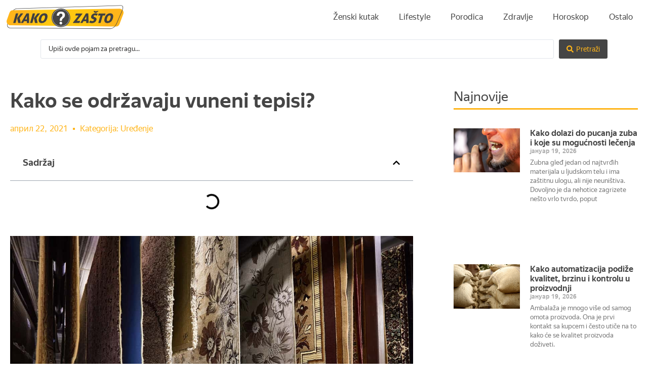

--- FILE ---
content_type: text/html; charset=UTF-8
request_url: https://kako-zasto.com/kako-se-odrzavaju-vuneni-tepisi/
body_size: 34254
content:
<!doctype html>
<html lang="sr-RS">
<head><meta charset="UTF-8"><script>if(navigator.userAgent.match(/MSIE|Internet Explorer/i)||navigator.userAgent.match(/Trident\/7\..*?rv:11/i)){var href=document.location.href;if(!href.match(/[?&]nowprocket/)){if(href.indexOf("?")==-1){if(href.indexOf("#")==-1){document.location.href=href+"?nowprocket=1"}else{document.location.href=href.replace("#","?nowprocket=1#")}}else{if(href.indexOf("#")==-1){document.location.href=href+"&nowprocket=1"}else{document.location.href=href.replace("#","&nowprocket=1#")}}}}</script><script>class RocketLazyLoadScripts{constructor(){this.v="1.2.3",this.triggerEvents=["keydown","mousedown","mousemove","touchmove","touchstart","touchend","wheel"],this.userEventHandler=this._triggerListener.bind(this),this.touchStartHandler=this._onTouchStart.bind(this),this.touchMoveHandler=this._onTouchMove.bind(this),this.touchEndHandler=this._onTouchEnd.bind(this),this.clickHandler=this._onClick.bind(this),this.interceptedClicks=[],window.addEventListener("pageshow",t=>{this.persisted=t.persisted}),window.addEventListener("DOMContentLoaded",()=>{this._preconnect3rdParties()}),this.delayedScripts={normal:[],async:[],defer:[]},this.trash=[],this.allJQueries=[]}_addUserInteractionListener(t){if(document.hidden){t._triggerListener();return}this.triggerEvents.forEach(e=>window.addEventListener(e,t.userEventHandler,{passive:!0})),window.addEventListener("touchstart",t.touchStartHandler,{passive:!0}),window.addEventListener("mousedown",t.touchStartHandler),document.addEventListener("visibilitychange",t.userEventHandler)}_removeUserInteractionListener(){this.triggerEvents.forEach(t=>window.removeEventListener(t,this.userEventHandler,{passive:!0})),document.removeEventListener("visibilitychange",this.userEventHandler)}_onTouchStart(t){"HTML"!==t.target.tagName&&(window.addEventListener("touchend",this.touchEndHandler),window.addEventListener("mouseup",this.touchEndHandler),window.addEventListener("touchmove",this.touchMoveHandler,{passive:!0}),window.addEventListener("mousemove",this.touchMoveHandler),t.target.addEventListener("click",this.clickHandler),this._renameDOMAttribute(t.target,"onclick","rocket-onclick"),this._pendingClickStarted())}_onTouchMove(t){window.removeEventListener("touchend",this.touchEndHandler),window.removeEventListener("mouseup",this.touchEndHandler),window.removeEventListener("touchmove",this.touchMoveHandler,{passive:!0}),window.removeEventListener("mousemove",this.touchMoveHandler),t.target.removeEventListener("click",this.clickHandler),this._renameDOMAttribute(t.target,"rocket-onclick","onclick"),this._pendingClickFinished()}_onTouchEnd(t){window.removeEventListener("touchend",this.touchEndHandler),window.removeEventListener("mouseup",this.touchEndHandler),window.removeEventListener("touchmove",this.touchMoveHandler,{passive:!0}),window.removeEventListener("mousemove",this.touchMoveHandler)}_onClick(t){t.target.removeEventListener("click",this.clickHandler),this._renameDOMAttribute(t.target,"rocket-onclick","onclick"),this.interceptedClicks.push(t),t.preventDefault(),t.stopPropagation(),t.stopImmediatePropagation(),this._pendingClickFinished()}_replayClicks(){window.removeEventListener("touchstart",this.touchStartHandler,{passive:!0}),window.removeEventListener("mousedown",this.touchStartHandler),this.interceptedClicks.forEach(t=>{t.target.dispatchEvent(new MouseEvent("click",{view:t.view,bubbles:!0,cancelable:!0}))})}_waitForPendingClicks(){return new Promise(t=>{this._isClickPending?this._pendingClickFinished=t:t()})}_pendingClickStarted(){this._isClickPending=!0}_pendingClickFinished(){this._isClickPending=!1}_renameDOMAttribute(t,e,r){t.hasAttribute&&t.hasAttribute(e)&&(event.target.setAttribute(r,event.target.getAttribute(e)),event.target.removeAttribute(e))}_triggerListener(){this._removeUserInteractionListener(this),"loading"===document.readyState?document.addEventListener("DOMContentLoaded",this._loadEverythingNow.bind(this)):this._loadEverythingNow()}_preconnect3rdParties(){let t=[];document.querySelectorAll("script[type=rocketlazyloadscript]").forEach(e=>{if(e.hasAttribute("src")){let r=new URL(e.src).origin;r!==location.origin&&t.push({src:r,crossOrigin:e.crossOrigin||"module"===e.getAttribute("data-rocket-type")})}}),t=[...new Map(t.map(t=>[JSON.stringify(t),t])).values()],this._batchInjectResourceHints(t,"preconnect")}async _loadEverythingNow(){this.lastBreath=Date.now(),this._delayEventListeners(this),this._delayJQueryReady(this),this._handleDocumentWrite(),this._registerAllDelayedScripts(),this._preloadAllScripts(),await this._loadScriptsFromList(this.delayedScripts.normal),await this._loadScriptsFromList(this.delayedScripts.defer),await this._loadScriptsFromList(this.delayedScripts.async);try{await this._triggerDOMContentLoaded(),await this._triggerWindowLoad()}catch(t){console.error(t)}window.dispatchEvent(new Event("rocket-allScriptsLoaded")),this._waitForPendingClicks().then(()=>{this._replayClicks()}),this._emptyTrash()}_registerAllDelayedScripts(){document.querySelectorAll("script[type=rocketlazyloadscript]").forEach(t=>{t.hasAttribute("data-rocket-src")?t.hasAttribute("async")&&!1!==t.async?this.delayedScripts.async.push(t):t.hasAttribute("defer")&&!1!==t.defer||"module"===t.getAttribute("data-rocket-type")?this.delayedScripts.defer.push(t):this.delayedScripts.normal.push(t):this.delayedScripts.normal.push(t)})}async _transformScript(t){return new Promise((await this._littleBreath(),navigator.userAgent.indexOf("Firefox/")>0||""===navigator.vendor)?e=>{let r=document.createElement("script");[...t.attributes].forEach(t=>{let e=t.nodeName;"type"!==e&&("data-rocket-type"===e&&(e="type"),"data-rocket-src"===e&&(e="src"),r.setAttribute(e,t.nodeValue))}),t.text&&(r.text=t.text),r.hasAttribute("src")?(r.addEventListener("load",e),r.addEventListener("error",e)):(r.text=t.text,e());try{t.parentNode.replaceChild(r,t)}catch(i){e()}}:async e=>{function r(){t.setAttribute("data-rocket-status","failed"),e()}try{let i=t.getAttribute("data-rocket-type"),n=t.getAttribute("data-rocket-src");t.text,i?(t.type=i,t.removeAttribute("data-rocket-type")):t.removeAttribute("type"),t.addEventListener("load",function r(){t.setAttribute("data-rocket-status","executed"),e()}),t.addEventListener("error",r),n?(t.removeAttribute("data-rocket-src"),t.src=n):t.src="data:text/javascript;base64,"+window.btoa(unescape(encodeURIComponent(t.text)))}catch(s){r()}})}async _loadScriptsFromList(t){let e=t.shift();return e&&e.isConnected?(await this._transformScript(e),this._loadScriptsFromList(t)):Promise.resolve()}_preloadAllScripts(){this._batchInjectResourceHints([...this.delayedScripts.normal,...this.delayedScripts.defer,...this.delayedScripts.async],"preload")}_batchInjectResourceHints(t,e){var r=document.createDocumentFragment();t.forEach(t=>{let i=t.getAttribute&&t.getAttribute("data-rocket-src")||t.src;if(i){let n=document.createElement("link");n.href=i,n.rel=e,"preconnect"!==e&&(n.as="script"),t.getAttribute&&"module"===t.getAttribute("data-rocket-type")&&(n.crossOrigin=!0),t.crossOrigin&&(n.crossOrigin=t.crossOrigin),t.integrity&&(n.integrity=t.integrity),r.appendChild(n),this.trash.push(n)}}),document.head.appendChild(r)}_delayEventListeners(t){let e={};function r(t,r){!function t(r){!e[r]&&(e[r]={originalFunctions:{add:r.addEventListener,remove:r.removeEventListener},eventsToRewrite:[]},r.addEventListener=function(){arguments[0]=i(arguments[0]),e[r].originalFunctions.add.apply(r,arguments)},r.removeEventListener=function(){arguments[0]=i(arguments[0]),e[r].originalFunctions.remove.apply(r,arguments)});function i(t){return e[r].eventsToRewrite.indexOf(t)>=0?"rocket-"+t:t}}(t),e[t].eventsToRewrite.push(r)}function i(t,e){let r=t[e];Object.defineProperty(t,e,{get:()=>r||function(){},set(i){t["rocket"+e]=r=i}})}r(document,"DOMContentLoaded"),r(window,"DOMContentLoaded"),r(window,"load"),r(window,"pageshow"),r(document,"readystatechange"),i(document,"onreadystatechange"),i(window,"onload"),i(window,"onpageshow")}_delayJQueryReady(t){let e;function r(r){if(r&&r.fn&&!t.allJQueries.includes(r)){r.fn.ready=r.fn.init.prototype.ready=function(e){return t.domReadyFired?e.bind(document)(r):document.addEventListener("rocket-DOMContentLoaded",()=>e.bind(document)(r)),r([])};let i=r.fn.on;r.fn.on=r.fn.init.prototype.on=function(){if(this[0]===window){function t(t){return t.split(" ").map(t=>"load"===t||0===t.indexOf("load.")?"rocket-jquery-load":t).join(" ")}"string"==typeof arguments[0]||arguments[0]instanceof String?arguments[0]=t(arguments[0]):"object"==typeof arguments[0]&&Object.keys(arguments[0]).forEach(e=>{let r=arguments[0][e];delete arguments[0][e],arguments[0][t(e)]=r})}return i.apply(this,arguments),this},t.allJQueries.push(r)}e=r}r(window.jQuery),Object.defineProperty(window,"jQuery",{get:()=>e,set(t){r(t)}})}async _triggerDOMContentLoaded(){this.domReadyFired=!0,await this._littleBreath(),document.dispatchEvent(new Event("rocket-DOMContentLoaded")),await this._littleBreath(),window.dispatchEvent(new Event("rocket-DOMContentLoaded")),await this._littleBreath(),document.dispatchEvent(new Event("rocket-readystatechange")),await this._littleBreath(),document.rocketonreadystatechange&&document.rocketonreadystatechange()}async _triggerWindowLoad(){await this._littleBreath(),window.dispatchEvent(new Event("rocket-load")),await this._littleBreath(),window.rocketonload&&window.rocketonload(),await this._littleBreath(),this.allJQueries.forEach(t=>t(window).trigger("rocket-jquery-load")),await this._littleBreath();let t=new Event("rocket-pageshow");t.persisted=this.persisted,window.dispatchEvent(t),await this._littleBreath(),window.rocketonpageshow&&window.rocketonpageshow({persisted:this.persisted})}_handleDocumentWrite(){let t=new Map;document.write=document.writeln=function(e){let r=document.currentScript;r||console.error("WPRocket unable to document.write this: "+e);let i=document.createRange(),n=r.parentElement,s=t.get(r);void 0===s&&(s=r.nextSibling,t.set(r,s));let a=document.createDocumentFragment();i.setStart(a,0),a.appendChild(i.createContextualFragment(e)),n.insertBefore(a,s)}}async _littleBreath(){Date.now()-this.lastBreath>45&&(await this._requestAnimFrame(),this.lastBreath=Date.now())}async _requestAnimFrame(){return document.hidden?new Promise(t=>setTimeout(t)):new Promise(t=>requestAnimationFrame(t))}_emptyTrash(){this.trash.forEach(t=>t.remove())}static run(){let t=new RocketLazyLoadScripts;t._addUserInteractionListener(t)}}RocketLazyLoadScripts.run();</script>
	
	<meta name="viewport" content="width=device-width, initial-scale=1">
	<link rel="profile" href="https://gmpg.org/xfn/11">
	<meta name='robots' content='index, follow, max-image-preview:large, max-snippet:-1, max-video-preview:-1' />

	<!-- This site is optimized with the Yoast SEO plugin v26.8 - https://yoast.com/product/yoast-seo-wordpress/ -->
	<title>Kako se održavaju vuneni tepisi? - Kako? Zašto?</title>
<link rel="preload" as="font" href="https://kako-zasto.com/wp-content/uploads/2021/03/YS-Text-Regular-Regular.woff2" crossorigin>
<link rel="preload" as="font" href="https://kako-zasto.com/wp-content/plugins/elementor/assets/lib/font-awesome/webfonts/fa-solid-900.woff2" crossorigin>
<link rel="preload" as="font" href="https://kako-zasto.com/wp-content/uploads/2021/03/YS-Text-Bold-Regular.woff2" crossorigin>
<link rel="preload" as="font" href="https://kako-zasto.com/wp-content/plugins/elementor/assets/lib/eicons/fonts/eicons.woff2?5.10.0" crossorigin><link rel="stylesheet" href="https://kako-zasto.com/wp-content/cache/min/1/42a97392f7d35dca89e06f5d9c567a11.css" media="all" data-minify="1" />
	<meta name="description" content="Vuneni tepisi su luksuzni, raskošni, topli i lepi, ali znaju da budu prava glavobolja za čišćenje. Znate li kako se održava vuneni tepih?" />
	<link rel="canonical" href="https://kako-zasto.com/kako-se-odrzavaju-vuneni-tepisi/" />
	<meta property="og:locale" content="sr_RS" />
	<meta property="og:type" content="article" />
	<meta property="og:title" content="Kako se održavaju vuneni tepisi? - Kako? Zašto?" />
	<meta property="og:description" content="Vuneni tepisi su luksuzni, raskošni, topli i lepi, ali znaju da budu prava glavobolja za čišćenje. Znate li kako se održava vuneni tepih?" />
	<meta property="og:url" content="https://kako-zasto.com/kako-se-odrzavaju-vuneni-tepisi/" />
	<meta property="og:site_name" content="Kako? Zašto?" />
	<meta property="article:published_time" content="2021-04-22T09:29:19+00:00" />
	<meta property="article:modified_time" content="2022-06-28T10:31:19+00:00" />
	<meta property="og:image" content="https://kako-zasto.com/wp-content/uploads/2021/04/Kako-se-odrzava-vuneni-tepih.jpg" />
	<meta property="og:image:width" content="1200" />
	<meta property="og:image:height" content="800" />
	<meta property="og:image:type" content="image/jpeg" />
	<meta name="author" content="kakzasto" />
	<meta name="twitter:card" content="summary_large_image" />
	<meta name="twitter:label1" content="Написано од" />
	<meta name="twitter:data1" content="kakzasto" />
	<meta name="twitter:label2" content="Процењено време читања" />
	<meta name="twitter:data2" content="10 минута" />
	<script type="application/ld+json" class="yoast-schema-graph">{"@context":"https://schema.org","@graph":[{"@type":"Article","@id":"https://kako-zasto.com/kako-se-odrzavaju-vuneni-tepisi/#article","isPartOf":{"@id":"https://kako-zasto.com/kako-se-odrzavaju-vuneni-tepisi/"},"author":{"name":"kakzasto","@id":"https://kako-zasto.com/#/schema/person/3877f28b521d87e873856bd7cc9a39f4"},"headline":"Kako se održavaju vuneni tepisi?","datePublished":"2021-04-22T09:29:19+00:00","dateModified":"2022-06-28T10:31:19+00:00","mainEntityOfPage":{"@id":"https://kako-zasto.com/kako-se-odrzavaju-vuneni-tepisi/"},"wordCount":1694,"publisher":{"@id":"https://kako-zasto.com/#organization"},"image":{"@id":"https://kako-zasto.com/kako-se-odrzavaju-vuneni-tepisi/#primaryimage"},"thumbnailUrl":"https://kako-zasto.com/wp-content/uploads/2021/04/Kako-se-odrzava-vuneni-tepih.jpg","keywords":["Fleke","Mrlje od čokolade","Mrlje od crnog vina","Održavanje tepiha","Pranje tepiha"],"articleSection":["Uređenje"],"inLanguage":"sr-RS"},{"@type":"WebPage","@id":"https://kako-zasto.com/kako-se-odrzavaju-vuneni-tepisi/","url":"https://kako-zasto.com/kako-se-odrzavaju-vuneni-tepisi/","name":"Kako se održavaju vuneni tepisi? - Kako? Zašto?","isPartOf":{"@id":"https://kako-zasto.com/#website"},"primaryImageOfPage":{"@id":"https://kako-zasto.com/kako-se-odrzavaju-vuneni-tepisi/#primaryimage"},"image":{"@id":"https://kako-zasto.com/kako-se-odrzavaju-vuneni-tepisi/#primaryimage"},"thumbnailUrl":"https://kako-zasto.com/wp-content/uploads/2021/04/Kako-se-odrzava-vuneni-tepih.jpg","datePublished":"2021-04-22T09:29:19+00:00","dateModified":"2022-06-28T10:31:19+00:00","description":"Vuneni tepisi su luksuzni, raskošni, topli i lepi, ali znaju da budu prava glavobolja za čišćenje. Znate li kako se održava vuneni tepih?","breadcrumb":{"@id":"https://kako-zasto.com/kako-se-odrzavaju-vuneni-tepisi/#breadcrumb"},"inLanguage":"sr-RS","potentialAction":[{"@type":"ReadAction","target":["https://kako-zasto.com/kako-se-odrzavaju-vuneni-tepisi/"]}]},{"@type":"ImageObject","inLanguage":"sr-RS","@id":"https://kako-zasto.com/kako-se-odrzavaju-vuneni-tepisi/#primaryimage","url":"https://kako-zasto.com/wp-content/uploads/2021/04/Kako-se-odrzava-vuneni-tepih.jpg","contentUrl":"https://kako-zasto.com/wp-content/uploads/2021/04/Kako-se-odrzava-vuneni-tepih.jpg","width":1200,"height":800,"caption":"Kako se održava vuneni tepih?"},{"@type":"BreadcrumbList","@id":"https://kako-zasto.com/kako-se-odrzavaju-vuneni-tepisi/#breadcrumb","itemListElement":[{"@type":"ListItem","position":1,"name":"Home","item":"https://kako-zasto.com/"},{"@type":"ListItem","position":2,"name":"Kako se održavaju vuneni tepisi?"}]},{"@type":"WebSite","@id":"https://kako-zasto.com/#website","url":"https://kako-zasto.com/","name":"Kako? Zašto?","description":"Portal za sva vaša pitanja","publisher":{"@id":"https://kako-zasto.com/#organization"},"potentialAction":[{"@type":"SearchAction","target":{"@type":"EntryPoint","urlTemplate":"https://kako-zasto.com/?s={search_term_string}"},"query-input":{"@type":"PropertyValueSpecification","valueRequired":true,"valueName":"search_term_string"}}],"inLanguage":"sr-RS"},{"@type":"Organization","@id":"https://kako-zasto.com/#organization","name":"Kako? Zašto?","url":"https://kako-zasto.com/","logo":{"@type":"ImageObject","inLanguage":"sr-RS","@id":"https://kako-zasto.com/#/schema/logo/image/","url":"https://kako-zasto.com/wp-content/uploads/2021/03/Logo-kako-zasto.svg","contentUrl":"https://kako-zasto.com/wp-content/uploads/2021/03/Logo-kako-zasto.svg","caption":"Kako? Zašto?"},"image":{"@id":"https://kako-zasto.com/#/schema/logo/image/"}},{"@type":"Person","@id":"https://kako-zasto.com/#/schema/person/3877f28b521d87e873856bd7cc9a39f4","name":"kakzasto","image":{"@type":"ImageObject","inLanguage":"sr-RS","@id":"https://kako-zasto.com/#/schema/person/image/","url":"https://secure.gravatar.com/avatar/c47f0f3ef2783702ac11059b1a3b3b3f9834e4eb85c8e3af798be7325f1e46b2?s=96&d=mm&r=g","contentUrl":"https://secure.gravatar.com/avatar/c47f0f3ef2783702ac11059b1a3b3b3f9834e4eb85c8e3af798be7325f1e46b2?s=96&d=mm&r=g","caption":"kakzasto"},"sameAs":["https://kako-zasto.com"]}]}</script>
	<!-- / Yoast SEO plugin. -->


<link rel='dns-prefetch' href='//www.googletagmanager.com' />

<link rel="alternate" type="application/rss+xml" title="Kako? Zašto? &raquo; довод" href="https://kako-zasto.com/feed/" />
<link rel="alternate" type="application/rss+xml" title="Kako? Zašto? &raquo; довод коментара" href="https://kako-zasto.com/comments/feed/" />
<link rel="alternate" title="oEmbed (JSON)" type="application/json+oembed" href="https://kako-zasto.com/wp-json/oembed/1.0/embed?url=https%3A%2F%2Fkako-zasto.com%2Fkako-se-odrzavaju-vuneni-tepisi%2F" />
<link rel="alternate" title="oEmbed (XML)" type="text/xml+oembed" href="https://kako-zasto.com/wp-json/oembed/1.0/embed?url=https%3A%2F%2Fkako-zasto.com%2Fkako-se-odrzavaju-vuneni-tepisi%2F&#038;format=xml" />
<!-- kako-zasto.com is managing ads with Advanced Ads 2.0.16 – https://wpadvancedads.com/ --><!--noptimize--><script type="rocketlazyloadscript" id="zasto-ready">
			window.advanced_ads_ready=function(e,a){a=a||"complete";var d=function(e){return"interactive"===a?"loading"!==e:"complete"===e};d(document.readyState)?e():document.addEventListener("readystatechange",(function(a){d(a.target.readyState)&&e()}),{once:"interactive"===a})},window.advanced_ads_ready_queue=window.advanced_ads_ready_queue||[];		</script>
		<!--/noptimize--><style id='wp-img-auto-sizes-contain-inline-css'>
img:is([sizes=auto i],[sizes^="auto," i]){contain-intrinsic-size:3000px 1500px}
/*# sourceURL=wp-img-auto-sizes-contain-inline-css */
</style>
<style id='wp-emoji-styles-inline-css'>

	img.wp-smiley, img.emoji {
		display: inline !important;
		border: none !important;
		box-shadow: none !important;
		height: 1em !important;
		width: 1em !important;
		margin: 0 0.07em !important;
		vertical-align: -0.1em !important;
		background: none !important;
		padding: 0 !important;
	}
/*# sourceURL=wp-emoji-styles-inline-css */
</style>

<style id='global-styles-inline-css'>
:root{--wp--preset--aspect-ratio--square: 1;--wp--preset--aspect-ratio--4-3: 4/3;--wp--preset--aspect-ratio--3-4: 3/4;--wp--preset--aspect-ratio--3-2: 3/2;--wp--preset--aspect-ratio--2-3: 2/3;--wp--preset--aspect-ratio--16-9: 16/9;--wp--preset--aspect-ratio--9-16: 9/16;--wp--preset--color--black: #000000;--wp--preset--color--cyan-bluish-gray: #abb8c3;--wp--preset--color--white: #ffffff;--wp--preset--color--pale-pink: #f78da7;--wp--preset--color--vivid-red: #cf2e2e;--wp--preset--color--luminous-vivid-orange: #ff6900;--wp--preset--color--luminous-vivid-amber: #fcb900;--wp--preset--color--light-green-cyan: #7bdcb5;--wp--preset--color--vivid-green-cyan: #00d084;--wp--preset--color--pale-cyan-blue: #8ed1fc;--wp--preset--color--vivid-cyan-blue: #0693e3;--wp--preset--color--vivid-purple: #9b51e0;--wp--preset--gradient--vivid-cyan-blue-to-vivid-purple: linear-gradient(135deg,rgb(6,147,227) 0%,rgb(155,81,224) 100%);--wp--preset--gradient--light-green-cyan-to-vivid-green-cyan: linear-gradient(135deg,rgb(122,220,180) 0%,rgb(0,208,130) 100%);--wp--preset--gradient--luminous-vivid-amber-to-luminous-vivid-orange: linear-gradient(135deg,rgb(252,185,0) 0%,rgb(255,105,0) 100%);--wp--preset--gradient--luminous-vivid-orange-to-vivid-red: linear-gradient(135deg,rgb(255,105,0) 0%,rgb(207,46,46) 100%);--wp--preset--gradient--very-light-gray-to-cyan-bluish-gray: linear-gradient(135deg,rgb(238,238,238) 0%,rgb(169,184,195) 100%);--wp--preset--gradient--cool-to-warm-spectrum: linear-gradient(135deg,rgb(74,234,220) 0%,rgb(151,120,209) 20%,rgb(207,42,186) 40%,rgb(238,44,130) 60%,rgb(251,105,98) 80%,rgb(254,248,76) 100%);--wp--preset--gradient--blush-light-purple: linear-gradient(135deg,rgb(255,206,236) 0%,rgb(152,150,240) 100%);--wp--preset--gradient--blush-bordeaux: linear-gradient(135deg,rgb(254,205,165) 0%,rgb(254,45,45) 50%,rgb(107,0,62) 100%);--wp--preset--gradient--luminous-dusk: linear-gradient(135deg,rgb(255,203,112) 0%,rgb(199,81,192) 50%,rgb(65,88,208) 100%);--wp--preset--gradient--pale-ocean: linear-gradient(135deg,rgb(255,245,203) 0%,rgb(182,227,212) 50%,rgb(51,167,181) 100%);--wp--preset--gradient--electric-grass: linear-gradient(135deg,rgb(202,248,128) 0%,rgb(113,206,126) 100%);--wp--preset--gradient--midnight: linear-gradient(135deg,rgb(2,3,129) 0%,rgb(40,116,252) 100%);--wp--preset--font-size--small: 13px;--wp--preset--font-size--medium: 20px;--wp--preset--font-size--large: 36px;--wp--preset--font-size--x-large: 42px;--wp--preset--spacing--20: 0.44rem;--wp--preset--spacing--30: 0.67rem;--wp--preset--spacing--40: 1rem;--wp--preset--spacing--50: 1.5rem;--wp--preset--spacing--60: 2.25rem;--wp--preset--spacing--70: 3.38rem;--wp--preset--spacing--80: 5.06rem;--wp--preset--shadow--natural: 6px 6px 9px rgba(0, 0, 0, 0.2);--wp--preset--shadow--deep: 12px 12px 50px rgba(0, 0, 0, 0.4);--wp--preset--shadow--sharp: 6px 6px 0px rgba(0, 0, 0, 0.2);--wp--preset--shadow--outlined: 6px 6px 0px -3px rgb(255, 255, 255), 6px 6px rgb(0, 0, 0);--wp--preset--shadow--crisp: 6px 6px 0px rgb(0, 0, 0);}:root { --wp--style--global--content-size: 800px;--wp--style--global--wide-size: 1200px; }:where(body) { margin: 0; }.wp-site-blocks > .alignleft { float: left; margin-right: 2em; }.wp-site-blocks > .alignright { float: right; margin-left: 2em; }.wp-site-blocks > .aligncenter { justify-content: center; margin-left: auto; margin-right: auto; }:where(.wp-site-blocks) > * { margin-block-start: 24px; margin-block-end: 0; }:where(.wp-site-blocks) > :first-child { margin-block-start: 0; }:where(.wp-site-blocks) > :last-child { margin-block-end: 0; }:root { --wp--style--block-gap: 24px; }:root :where(.is-layout-flow) > :first-child{margin-block-start: 0;}:root :where(.is-layout-flow) > :last-child{margin-block-end: 0;}:root :where(.is-layout-flow) > *{margin-block-start: 24px;margin-block-end: 0;}:root :where(.is-layout-constrained) > :first-child{margin-block-start: 0;}:root :where(.is-layout-constrained) > :last-child{margin-block-end: 0;}:root :where(.is-layout-constrained) > *{margin-block-start: 24px;margin-block-end: 0;}:root :where(.is-layout-flex){gap: 24px;}:root :where(.is-layout-grid){gap: 24px;}.is-layout-flow > .alignleft{float: left;margin-inline-start: 0;margin-inline-end: 2em;}.is-layout-flow > .alignright{float: right;margin-inline-start: 2em;margin-inline-end: 0;}.is-layout-flow > .aligncenter{margin-left: auto !important;margin-right: auto !important;}.is-layout-constrained > .alignleft{float: left;margin-inline-start: 0;margin-inline-end: 2em;}.is-layout-constrained > .alignright{float: right;margin-inline-start: 2em;margin-inline-end: 0;}.is-layout-constrained > .aligncenter{margin-left: auto !important;margin-right: auto !important;}.is-layout-constrained > :where(:not(.alignleft):not(.alignright):not(.alignfull)){max-width: var(--wp--style--global--content-size);margin-left: auto !important;margin-right: auto !important;}.is-layout-constrained > .alignwide{max-width: var(--wp--style--global--wide-size);}body .is-layout-flex{display: flex;}.is-layout-flex{flex-wrap: wrap;align-items: center;}.is-layout-flex > :is(*, div){margin: 0;}body .is-layout-grid{display: grid;}.is-layout-grid > :is(*, div){margin: 0;}body{padding-top: 0px;padding-right: 0px;padding-bottom: 0px;padding-left: 0px;}a:where(:not(.wp-element-button)){text-decoration: underline;}:root :where(.wp-element-button, .wp-block-button__link){background-color: #32373c;border-width: 0;color: #fff;font-family: inherit;font-size: inherit;font-style: inherit;font-weight: inherit;letter-spacing: inherit;line-height: inherit;padding-top: calc(0.667em + 2px);padding-right: calc(1.333em + 2px);padding-bottom: calc(0.667em + 2px);padding-left: calc(1.333em + 2px);text-decoration: none;text-transform: inherit;}.has-black-color{color: var(--wp--preset--color--black) !important;}.has-cyan-bluish-gray-color{color: var(--wp--preset--color--cyan-bluish-gray) !important;}.has-white-color{color: var(--wp--preset--color--white) !important;}.has-pale-pink-color{color: var(--wp--preset--color--pale-pink) !important;}.has-vivid-red-color{color: var(--wp--preset--color--vivid-red) !important;}.has-luminous-vivid-orange-color{color: var(--wp--preset--color--luminous-vivid-orange) !important;}.has-luminous-vivid-amber-color{color: var(--wp--preset--color--luminous-vivid-amber) !important;}.has-light-green-cyan-color{color: var(--wp--preset--color--light-green-cyan) !important;}.has-vivid-green-cyan-color{color: var(--wp--preset--color--vivid-green-cyan) !important;}.has-pale-cyan-blue-color{color: var(--wp--preset--color--pale-cyan-blue) !important;}.has-vivid-cyan-blue-color{color: var(--wp--preset--color--vivid-cyan-blue) !important;}.has-vivid-purple-color{color: var(--wp--preset--color--vivid-purple) !important;}.has-black-background-color{background-color: var(--wp--preset--color--black) !important;}.has-cyan-bluish-gray-background-color{background-color: var(--wp--preset--color--cyan-bluish-gray) !important;}.has-white-background-color{background-color: var(--wp--preset--color--white) !important;}.has-pale-pink-background-color{background-color: var(--wp--preset--color--pale-pink) !important;}.has-vivid-red-background-color{background-color: var(--wp--preset--color--vivid-red) !important;}.has-luminous-vivid-orange-background-color{background-color: var(--wp--preset--color--luminous-vivid-orange) !important;}.has-luminous-vivid-amber-background-color{background-color: var(--wp--preset--color--luminous-vivid-amber) !important;}.has-light-green-cyan-background-color{background-color: var(--wp--preset--color--light-green-cyan) !important;}.has-vivid-green-cyan-background-color{background-color: var(--wp--preset--color--vivid-green-cyan) !important;}.has-pale-cyan-blue-background-color{background-color: var(--wp--preset--color--pale-cyan-blue) !important;}.has-vivid-cyan-blue-background-color{background-color: var(--wp--preset--color--vivid-cyan-blue) !important;}.has-vivid-purple-background-color{background-color: var(--wp--preset--color--vivid-purple) !important;}.has-black-border-color{border-color: var(--wp--preset--color--black) !important;}.has-cyan-bluish-gray-border-color{border-color: var(--wp--preset--color--cyan-bluish-gray) !important;}.has-white-border-color{border-color: var(--wp--preset--color--white) !important;}.has-pale-pink-border-color{border-color: var(--wp--preset--color--pale-pink) !important;}.has-vivid-red-border-color{border-color: var(--wp--preset--color--vivid-red) !important;}.has-luminous-vivid-orange-border-color{border-color: var(--wp--preset--color--luminous-vivid-orange) !important;}.has-luminous-vivid-amber-border-color{border-color: var(--wp--preset--color--luminous-vivid-amber) !important;}.has-light-green-cyan-border-color{border-color: var(--wp--preset--color--light-green-cyan) !important;}.has-vivid-green-cyan-border-color{border-color: var(--wp--preset--color--vivid-green-cyan) !important;}.has-pale-cyan-blue-border-color{border-color: var(--wp--preset--color--pale-cyan-blue) !important;}.has-vivid-cyan-blue-border-color{border-color: var(--wp--preset--color--vivid-cyan-blue) !important;}.has-vivid-purple-border-color{border-color: var(--wp--preset--color--vivid-purple) !important;}.has-vivid-cyan-blue-to-vivid-purple-gradient-background{background: var(--wp--preset--gradient--vivid-cyan-blue-to-vivid-purple) !important;}.has-light-green-cyan-to-vivid-green-cyan-gradient-background{background: var(--wp--preset--gradient--light-green-cyan-to-vivid-green-cyan) !important;}.has-luminous-vivid-amber-to-luminous-vivid-orange-gradient-background{background: var(--wp--preset--gradient--luminous-vivid-amber-to-luminous-vivid-orange) !important;}.has-luminous-vivid-orange-to-vivid-red-gradient-background{background: var(--wp--preset--gradient--luminous-vivid-orange-to-vivid-red) !important;}.has-very-light-gray-to-cyan-bluish-gray-gradient-background{background: var(--wp--preset--gradient--very-light-gray-to-cyan-bluish-gray) !important;}.has-cool-to-warm-spectrum-gradient-background{background: var(--wp--preset--gradient--cool-to-warm-spectrum) !important;}.has-blush-light-purple-gradient-background{background: var(--wp--preset--gradient--blush-light-purple) !important;}.has-blush-bordeaux-gradient-background{background: var(--wp--preset--gradient--blush-bordeaux) !important;}.has-luminous-dusk-gradient-background{background: var(--wp--preset--gradient--luminous-dusk) !important;}.has-pale-ocean-gradient-background{background: var(--wp--preset--gradient--pale-ocean) !important;}.has-electric-grass-gradient-background{background: var(--wp--preset--gradient--electric-grass) !important;}.has-midnight-gradient-background{background: var(--wp--preset--gradient--midnight) !important;}.has-small-font-size{font-size: var(--wp--preset--font-size--small) !important;}.has-medium-font-size{font-size: var(--wp--preset--font-size--medium) !important;}.has-large-font-size{font-size: var(--wp--preset--font-size--large) !important;}.has-x-large-font-size{font-size: var(--wp--preset--font-size--x-large) !important;}
:root :where(.wp-block-pullquote){font-size: 1.5em;line-height: 1.6;}
/*# sourceURL=global-styles-inline-css */
</style>




<style id='elementor-frontend-inline-css'>
.elementor-kit-7{--e-global-color-primary:#454545;--e-global-color-secondary:#454545;--e-global-color-text:#323232;--e-global-color-accent:#FFB51A;--e-global-typography-primary-font-family:"YS Font";--e-global-typography-primary-font-weight:600;--e-global-typography-primary-line-height:1.2em;--e-global-typography-secondary-font-family:"YS Font";--e-global-typography-secondary-font-weight:600;--e-global-typography-secondary-line-height:1.2em;--e-global-typography-text-font-family:"YS Font";--e-global-typography-text-font-size:16px;--e-global-typography-text-font-weight:400;--e-global-typography-text-line-height:1.4em;--e-global-typography-accent-font-family:"YS Font";--e-global-typography-accent-font-weight:400;--e-global-typography-46c6a87-font-family:"YS Font";--e-global-typography-46c6a87-font-size:21px;--e-global-typography-46c6a87-font-weight:600;--e-global-typography-46c6a87-line-height:1.2em;}.elementor-kit-7 e-page-transition{background-color:#FFBC7D;}.elementor-kit-7 a{color:var( --e-global-color-text );font-family:var( --e-global-typography-text-font-family ), Sans-serif;font-size:var( --e-global-typography-text-font-size );font-weight:var( --e-global-typography-text-font-weight );line-height:var( --e-global-typography-text-line-height );}.elementor-kit-7 a:hover{color:var( --e-global-color-accent );font-family:var( --e-global-typography-text-font-family ), Sans-serif;font-size:var( --e-global-typography-text-font-size );font-weight:var( --e-global-typography-text-font-weight );line-height:var( --e-global-typography-text-line-height );}body{overflow-x:inherit !important;}.elementor a, .elementor a:link, .elementor a:focus, .elementor a:active, .elementor a:hover{text-decoration:inherit !important;}.elementor a:link, .elementor .smooth-hover a:link, {transition:inherit;}.elementor-kit-7 h1{color:var( --e-global-color-primary );font-family:var( --e-global-typography-primary-font-family ), Sans-serif;font-weight:var( --e-global-typography-primary-font-weight );line-height:var( --e-global-typography-primary-line-height );}.elementor-kit-7 h2{color:var( --e-global-color-secondary );font-family:"YS Font", Sans-serif;font-size:35px;font-weight:600;line-height:1.2em;}.elementor-kit-7 h3{color:var( --e-global-color-secondary );font-family:"YS Font", Sans-serif;font-size:30px;font-weight:600;line-height:1.2em;}.elementor-kit-7 h4{color:var( --e-global-color-secondary );font-family:"YS Font", Sans-serif;font-size:22px;font-weight:600;line-height:1.2em;}.elementor-section.elementor-section-boxed > .elementor-container{max-width:1140px;}.e-con{--container-max-width:1140px;}.elementor-widget:not(:last-child){margin-block-end:20px;}.elementor-element{--widgets-spacing:20px 20px;--widgets-spacing-row:20px;--widgets-spacing-column:20px;}{}h1.entry-title{display:var(--page-title-display);}@media(max-width:1024px){.elementor-kit-7 a{font-size:var( --e-global-typography-text-font-size );line-height:var( --e-global-typography-text-line-height );}.elementor-kit-7 a:hover{font-size:var( --e-global-typography-text-font-size );line-height:var( --e-global-typography-text-line-height );}.elementor-kit-7 h1{line-height:var( --e-global-typography-primary-line-height );}.elementor-section.elementor-section-boxed > .elementor-container{max-width:1024px;}.e-con{--container-max-width:1024px;}}@media(max-width:767px){.elementor-kit-7 a{font-size:var( --e-global-typography-text-font-size );line-height:var( --e-global-typography-text-line-height );}.elementor-kit-7 a:hover{font-size:var( --e-global-typography-text-font-size );line-height:var( --e-global-typography-text-line-height );}.elementor-kit-7 h1{line-height:var( --e-global-typography-primary-line-height );}.elementor-kit-7 h2{font-size:26px;}.elementor-kit-7 h3{font-size:22px;}.elementor-kit-7 h4{font-size:22px;}.elementor-section.elementor-section-boxed > .elementor-container{max-width:767px;}.e-con{--container-max-width:767px;}}/* Start Custom Fonts CSS */@font-face {
	font-family: 'YS Font';
	font-style: normal;
	font-weight: 400;
	font-display: auto;
	src: url('https://kako-zasto.com/wp-content/uploads/2021/03/YS-Text-Regular-Regular.woff2') format('woff2'),
		url('https://kako-zasto.com/wp-content/uploads/2021/03/YS-Text-Regular-Regular.woff') format('woff'),
		url('https://kako-zasto.com/wp-content/uploads/2021/03/YS-Text-Regular-Regular.ttf') format('truetype');
}
@font-face {
	font-family: 'YS Font';
	font-style: normal;
	font-weight: 600;
	font-display: auto;
	src: url('https://kako-zasto.com/wp-content/uploads/2021/03/YS-Text-Bold-Regular.woff2') format('woff2'),
		url('https://kako-zasto.com/wp-content/uploads/2021/03/YS-Text-Bold-Regular.woff') format('woff'),
		url('https://kako-zasto.com/wp-content/uploads/2021/03/YS-Text-Bold-Regular.ttf') format('truetype');
}
/* End Custom Fonts CSS */
.elementor-157 .elementor-element.elementor-element-5b79b66 > .elementor-container{max-width:1400px;}.elementor-157 .elementor-element.elementor-element-5b79b66.ob-is-breaking-bad > .elementor-container{justify-content:flex-start !important;flex-direction:row;}.elementor-157 .elementor-element.elementor-element-5b79b66.ob-is-breaking-bad.ob-bb-inner > .elementor-container{justify-content:flex-start !important;flex-direction:row;}.elementor-157 .elementor-element.elementor-element-5b79b66.ob-is-breaking-bad.ob-is-glider > .elementor-container.swiper-vertical{flex-direction:column;}.elementor-157 .elementor-element.elementor-element-5b79b66.ob-is-breaking-bad.ob-is-glider.ob-bb-inner > .elementor-container.swiper-vertical{flex-direction:column;}.elementor-157 .elementor-element.elementor-element-5b79b66.ob-is-breaking-bad.ob-bb-inner{width:100%;flex:unset;align-self:inherit;}.elementor-157 .elementor-element.elementor-element-cdd8366.elementor-column{align-self:inherit;cursor:default;}.elementor-widget-theme-site-logo .widget-image-caption{color:var( --e-global-color-text );font-family:var( --e-global-typography-text-font-family ), Sans-serif;font-size:var( --e-global-typography-text-font-size );font-weight:var( --e-global-typography-text-font-weight );line-height:var( --e-global-typography-text-line-height );}.elementor-157 .elementor-element.elementor-element-967d140 img{width:100%;}.elementor-157 .elementor-element.elementor-element-824dc1b.elementor-column{align-self:inherit;cursor:default;}.elementor-widget-nav-menu .elementor-nav-menu .elementor-item{font-family:var( --e-global-typography-primary-font-family ), Sans-serif;font-weight:var( --e-global-typography-primary-font-weight );line-height:var( --e-global-typography-primary-line-height );}.elementor-widget-nav-menu .elementor-nav-menu--main .elementor-item{color:var( --e-global-color-text );fill:var( --e-global-color-text );}.elementor-widget-nav-menu .elementor-nav-menu--main .elementor-item:hover,
					.elementor-widget-nav-menu .elementor-nav-menu--main .elementor-item.elementor-item-active,
					.elementor-widget-nav-menu .elementor-nav-menu--main .elementor-item.highlighted,
					.elementor-widget-nav-menu .elementor-nav-menu--main .elementor-item:focus{color:var( --e-global-color-accent );fill:var( --e-global-color-accent );}.elementor-widget-nav-menu .elementor-nav-menu--main:not(.e--pointer-framed) .elementor-item:before,
					.elementor-widget-nav-menu .elementor-nav-menu--main:not(.e--pointer-framed) .elementor-item:after{background-color:var( --e-global-color-accent );}.elementor-widget-nav-menu .e--pointer-framed .elementor-item:before,
					.elementor-widget-nav-menu .e--pointer-framed .elementor-item:after{border-color:var( --e-global-color-accent );}.elementor-widget-nav-menu{--e-nav-menu-divider-color:var( --e-global-color-text );}.elementor-widget-nav-menu .elementor-nav-menu--dropdown .elementor-item, .elementor-widget-nav-menu .elementor-nav-menu--dropdown  .elementor-sub-item{font-family:var( --e-global-typography-accent-font-family ), Sans-serif;font-weight:var( --e-global-typography-accent-font-weight );}.elementor-157 .elementor-element.elementor-element-3be1d45 .elementor-menu-toggle{margin-left:auto;background-color:#FFFFFF;}.elementor-157 .elementor-element.elementor-element-3be1d45 .elementor-nav-menu .elementor-item{font-family:var( --e-global-typography-text-font-family ), Sans-serif;font-size:var( --e-global-typography-text-font-size );font-weight:var( --e-global-typography-text-font-weight );line-height:var( --e-global-typography-text-line-height );}.elementor-157 .elementor-element.elementor-element-3be1d45 .elementor-nav-menu--main .elementor-item{color:var( --e-global-color-primary );fill:var( --e-global-color-primary );}.elementor-157 .elementor-element.elementor-element-3be1d45 .elementor-nav-menu--main .elementor-item.elementor-item-active{color:var( --e-global-color-accent );}.elementor-157 .elementor-element.elementor-element-3be1d45 .elementor-nav-menu--dropdown a, .elementor-157 .elementor-element.elementor-element-3be1d45 .elementor-menu-toggle{color:var( --e-global-color-text );fill:var( --e-global-color-text );}.elementor-157 .elementor-element.elementor-element-3be1d45 .elementor-nav-menu--dropdown{background-color:#FFFFFF;}.elementor-157 .elementor-element.elementor-element-3be1d45 .elementor-nav-menu--dropdown a:hover,
					.elementor-157 .elementor-element.elementor-element-3be1d45 .elementor-nav-menu--dropdown a:focus,
					.elementor-157 .elementor-element.elementor-element-3be1d45 .elementor-nav-menu--dropdown a.elementor-item-active,
					.elementor-157 .elementor-element.elementor-element-3be1d45 .elementor-nav-menu--dropdown a.highlighted,
					.elementor-157 .elementor-element.elementor-element-3be1d45 .elementor-menu-toggle:hover,
					.elementor-157 .elementor-element.elementor-element-3be1d45 .elementor-menu-toggle:focus{color:var( --e-global-color-accent );}.elementor-157 .elementor-element.elementor-element-3be1d45 .elementor-nav-menu--dropdown a:hover,
					.elementor-157 .elementor-element.elementor-element-3be1d45 .elementor-nav-menu--dropdown a:focus,
					.elementor-157 .elementor-element.elementor-element-3be1d45 .elementor-nav-menu--dropdown a.elementor-item-active,
					.elementor-157 .elementor-element.elementor-element-3be1d45 .elementor-nav-menu--dropdown a.highlighted{background-color:#FFFFFF;}.elementor-157 .elementor-element.elementor-element-3be1d45 .elementor-nav-menu--dropdown .elementor-item, .elementor-157 .elementor-element.elementor-element-3be1d45 .elementor-nav-menu--dropdown  .elementor-sub-item{font-family:var( --e-global-typography-text-font-family ), Sans-serif;font-size:var( --e-global-typography-text-font-size );font-weight:var( --e-global-typography-text-font-weight );}.elementor-157 .elementor-element.elementor-element-3be1d45 div.elementor-menu-toggle{color:var( --e-global-color-secondary );}.elementor-157 .elementor-element.elementor-element-3be1d45 div.elementor-menu-toggle svg{fill:var( --e-global-color-secondary );}.elementor-157 .elementor-element.elementor-element-49e7203.ob-is-breaking-bad > .elementor-container{justify-content:flex-start !important;flex-direction:row;}.elementor-157 .elementor-element.elementor-element-49e7203.ob-is-breaking-bad.ob-bb-inner > .elementor-container{justify-content:flex-start !important;flex-direction:row;}.elementor-157 .elementor-element.elementor-element-49e7203.ob-is-breaking-bad.ob-is-glider > .elementor-container.swiper-vertical{flex-direction:column;}.elementor-157 .elementor-element.elementor-element-49e7203.ob-is-breaking-bad.ob-is-glider.ob-bb-inner > .elementor-container.swiper-vertical{flex-direction:column;}.elementor-157 .elementor-element.elementor-element-49e7203.ob-is-breaking-bad.ob-bb-inner{width:100%;flex:unset;align-self:inherit;}.elementor-157 .elementor-element.elementor-element-c24fc31.elementor-column{align-self:inherit;cursor:default;}.elementor-widget-jet-ajax-search .jet-search-title-fields__item-label{font-family:var( --e-global-typography-text-font-family ), Sans-serif;font-size:var( --e-global-typography-text-font-size );font-weight:var( --e-global-typography-text-font-weight );line-height:var( --e-global-typography-text-line-height );}.elementor-widget-jet-ajax-search .jet-search-title-fields__item-value{font-family:var( --e-global-typography-text-font-family ), Sans-serif;font-size:var( --e-global-typography-text-font-size );font-weight:var( --e-global-typography-text-font-weight );line-height:var( --e-global-typography-text-line-height );}.elementor-widget-jet-ajax-search .jet-search-content-fields__item-label{font-family:var( --e-global-typography-text-font-family ), Sans-serif;font-size:var( --e-global-typography-text-font-size );font-weight:var( --e-global-typography-text-font-weight );line-height:var( --e-global-typography-text-line-height );}.elementor-widget-jet-ajax-search .jet-search-content-fields__item-value{font-family:var( --e-global-typography-text-font-family ), Sans-serif;font-size:var( --e-global-typography-text-font-size );font-weight:var( --e-global-typography-text-font-weight );line-height:var( --e-global-typography-text-line-height );}.elementor-157 .elementor-element.elementor-element-475a2f9 .jet-ajax-search__results-slide{overflow-y:auto;max-height:500px;}.elementor-157 .elementor-element.elementor-element-475a2f9 .jet-ajax-search__source-results-item_icon svg{width:24px;}.elementor-157 .elementor-element.elementor-element-475a2f9 .jet-ajax-search__source-results-item_icon{font-size:24px;}.elementor-157 .elementor-element.elementor-element-475a2f9 .jet-ajax-search__field{font-family:"YS Font", Sans-serif;font-size:13px;font-weight:400;line-height:1.4em;color:var( --e-global-color-text );}.elementor-157 .elementor-element.elementor-element-475a2f9 .jet-ajax-search__submit-label{font-family:var( --e-global-typography-accent-font-family ), Sans-serif;font-weight:var( --e-global-typography-accent-font-weight );}.elementor-157 .elementor-element.elementor-element-475a2f9 .jet-ajax-search__submit{color:var( --e-global-color-accent );background-color:var( --e-global-color-primary );}.elementor-157 .elementor-element.elementor-element-475a2f9 .jet-ajax-search__submit:hover{color:var( --e-global-color-primary );background-color:var( --e-global-color-accent );}.elementor-157 .elementor-element.elementor-element-475a2f9 .jet-ajax-search__results-area{box-shadow:0px 0px 10px 0px rgba(0,0,0,0.5);}.elementor-157 .elementor-element.elementor-element-475a2f9 .jet-ajax-search__item-title{font-family:var( --e-global-typography-secondary-font-family ), Sans-serif;font-weight:var( --e-global-typography-secondary-font-weight );line-height:var( --e-global-typography-secondary-line-height );}.elementor-157 .elementor-element.elementor-element-475a2f9 .jet-ajax-search__item-content{font-family:var( --e-global-typography-accent-font-family ), Sans-serif;font-weight:var( --e-global-typography-accent-font-weight );}.elementor-157 .elementor-element.elementor-element-475a2f9 .jet-ajax-search__results-count{font-family:var( --e-global-typography-accent-font-family ), Sans-serif;font-weight:var( --e-global-typography-accent-font-weight );}.elementor-157 .elementor-element.elementor-element-475a2f9 .jet-ajax-search__full-results{font-family:var( --e-global-typography-primary-font-family ), Sans-serif;font-weight:var( --e-global-typography-primary-font-weight );line-height:var( --e-global-typography-primary-line-height );color:var( --e-global-color-accent );background-color:var( --e-global-color-text );padding:5px 5px 5px 5px;}.elementor-theme-builder-content-area{height:400px;}.elementor-location-header:before, .elementor-location-footer:before{content:"";display:table;clear:both;}@media(max-width:1024px){.elementor-157 .elementor-element.elementor-element-5b79b66{padding:0px 50px 0px 50px;}.elementor-widget-theme-site-logo .widget-image-caption{font-size:var( --e-global-typography-text-font-size );line-height:var( --e-global-typography-text-line-height );}.elementor-widget-nav-menu .elementor-nav-menu .elementor-item{line-height:var( --e-global-typography-primary-line-height );}.elementor-157 .elementor-element.elementor-element-3be1d45 .elementor-nav-menu .elementor-item{font-size:var( --e-global-typography-text-font-size );line-height:var( --e-global-typography-text-line-height );}.elementor-157 .elementor-element.elementor-element-3be1d45 .elementor-nav-menu--dropdown .elementor-item, .elementor-157 .elementor-element.elementor-element-3be1d45 .elementor-nav-menu--dropdown  .elementor-sub-item{font-size:var( --e-global-typography-text-font-size );}.elementor-157 .elementor-element.elementor-element-3be1d45 .elementor-nav-menu--main > .elementor-nav-menu > li > .elementor-nav-menu--dropdown, .elementor-157 .elementor-element.elementor-element-3be1d45 .elementor-nav-menu__container.elementor-nav-menu--dropdown{margin-top:6px !important;}.elementor-157 .elementor-element.elementor-element-3be1d45{--nav-menu-icon-size:24px;}.elementor-widget-jet-ajax-search .jet-search-title-fields__item-label{font-size:var( --e-global-typography-text-font-size );line-height:var( --e-global-typography-text-line-height );}.elementor-widget-jet-ajax-search .jet-search-title-fields__item-value{font-size:var( --e-global-typography-text-font-size );line-height:var( --e-global-typography-text-line-height );}.elementor-widget-jet-ajax-search .jet-search-content-fields__item-label{font-size:var( --e-global-typography-text-font-size );line-height:var( --e-global-typography-text-line-height );}.elementor-widget-jet-ajax-search .jet-search-content-fields__item-value{font-size:var( --e-global-typography-text-font-size );line-height:var( --e-global-typography-text-line-height );}.elementor-157 .elementor-element.elementor-element-475a2f9 .jet-ajax-search__item-title{line-height:var( --e-global-typography-secondary-line-height );}.elementor-157 .elementor-element.elementor-element-475a2f9 .jet-ajax-search__full-results{line-height:var( --e-global-typography-primary-line-height );}}@media(max-width:767px){.elementor-157 .elementor-element.elementor-element-5b79b66{padding:0px 0px 0px 0px;}.elementor-157 .elementor-element.elementor-element-cdd8366{width:50%;}.elementor-widget-theme-site-logo .widget-image-caption{font-size:var( --e-global-typography-text-font-size );line-height:var( --e-global-typography-text-line-height );}.elementor-157 .elementor-element.elementor-element-824dc1b{width:50%;}.elementor-widget-nav-menu .elementor-nav-menu .elementor-item{line-height:var( --e-global-typography-primary-line-height );}.elementor-157 .elementor-element.elementor-element-3be1d45 .elementor-nav-menu .elementor-item{font-size:var( --e-global-typography-text-font-size );line-height:var( --e-global-typography-text-line-height );}.elementor-157 .elementor-element.elementor-element-3be1d45 .elementor-nav-menu--dropdown .elementor-item, .elementor-157 .elementor-element.elementor-element-3be1d45 .elementor-nav-menu--dropdown  .elementor-sub-item{font-size:var( --e-global-typography-text-font-size );}.elementor-widget-jet-ajax-search .jet-search-title-fields__item-label{font-size:var( --e-global-typography-text-font-size );line-height:var( --e-global-typography-text-line-height );}.elementor-widget-jet-ajax-search .jet-search-title-fields__item-value{font-size:var( --e-global-typography-text-font-size );line-height:var( --e-global-typography-text-line-height );}.elementor-widget-jet-ajax-search .jet-search-content-fields__item-label{font-size:var( --e-global-typography-text-font-size );line-height:var( --e-global-typography-text-line-height );}.elementor-widget-jet-ajax-search .jet-search-content-fields__item-value{font-size:var( --e-global-typography-text-font-size );line-height:var( --e-global-typography-text-line-height );}.elementor-157 .elementor-element.elementor-element-475a2f9 .jet-ajax-search__item-title{line-height:var( --e-global-typography-secondary-line-height );}.elementor-157 .elementor-element.elementor-element-475a2f9 .jet-ajax-search__full-results{line-height:var( --e-global-typography-primary-line-height );}}@media(min-width:768px){.elementor-157 .elementor-element.elementor-element-cdd8366{width:20.351%;}.elementor-157 .elementor-element.elementor-element-824dc1b{width:79.649%;}}@media(max-width:1024px) and (min-width:768px){.elementor-157 .elementor-element.elementor-element-cdd8366{width:24%;}.elementor-157 .elementor-element.elementor-element-824dc1b{width:76%;}}
.elementor-402 .elementor-element.elementor-element-5fe8611:not(.elementor-motion-effects-element-type-background), .elementor-402 .elementor-element.elementor-element-5fe8611 > .elementor-motion-effects-container > .elementor-motion-effects-layer{background-color:var( --e-global-color-primary );}.elementor-402 .elementor-element.elementor-element-5fe8611.ob-is-breaking-bad > .elementor-container{justify-content:flex-start !important;flex-direction:row;}.elementor-402 .elementor-element.elementor-element-5fe8611.ob-is-breaking-bad.ob-bb-inner > .elementor-container{justify-content:flex-start !important;flex-direction:row;}.elementor-402 .elementor-element.elementor-element-5fe8611.ob-is-breaking-bad.ob-is-glider > .elementor-container.swiper-vertical{flex-direction:column;}.elementor-402 .elementor-element.elementor-element-5fe8611.ob-is-breaking-bad.ob-is-glider.ob-bb-inner > .elementor-container.swiper-vertical{flex-direction:column;}.elementor-402 .elementor-element.elementor-element-5fe8611.ob-is-breaking-bad.ob-bb-inner{width:100%;flex:unset;align-self:inherit;}.elementor-402 .elementor-element.elementor-element-5fe8611{transition:background 0.3s, border 0.3s, border-radius 0.3s, box-shadow 0.3s;}.elementor-402 .elementor-element.elementor-element-5fe8611 > .elementor-background-overlay{transition:background 0.3s, border-radius 0.3s, opacity 0.3s;}.elementor-402 .elementor-element.elementor-element-a32b242.elementor-column{align-self:inherit;cursor:default;}.elementor-widget-text-editor{font-family:var( --e-global-typography-text-font-family ), Sans-serif;font-size:var( --e-global-typography-text-font-size );font-weight:var( --e-global-typography-text-font-weight );line-height:var( --e-global-typography-text-line-height );color:var( --e-global-color-text );}.elementor-widget-text-editor.ob-postman blockquote{font-family:var( --e-global-typography-text-font-family ), Sans-serif;font-size:var( --e-global-typography-text-font-size );font-weight:var( --e-global-typography-text-font-weight );line-height:var( --e-global-typography-text-line-height );}.elementor-widget-text-editor.ob-postman blockquote cite{font-family:var( --e-global-typography-text-font-family ), Sans-serif;font-size:var( --e-global-typography-text-font-size );font-weight:var( --e-global-typography-text-font-weight );line-height:var( --e-global-typography-text-line-height );}.elementor-widget-text-editor.elementor-drop-cap-view-stacked .elementor-drop-cap{background-color:var( --e-global-color-primary );}.elementor-widget-text-editor.elementor-drop-cap-view-framed .elementor-drop-cap, .elementor-widget-text-editor.elementor-drop-cap-view-default .elementor-drop-cap{color:var( --e-global-color-primary );border-color:var( --e-global-color-primary );}.elementor-402 .elementor-element.elementor-element-743d175{text-align:center;font-family:"YS Font", Sans-serif;font-size:14px;font-weight:400;line-height:1.4em;color:var( --e-global-color-accent );}.elementor-402 .elementor-element.elementor-element-e4aeff2.elementor-column{align-self:inherit;cursor:default;}.elementor-widget-icon-list .elementor-icon-list-item:not(:last-child):after{border-color:var( --e-global-color-text );}.elementor-widget-icon-list .elementor-icon-list-icon i{color:var( --e-global-color-primary );}.elementor-widget-icon-list .elementor-icon-list-icon svg{fill:var( --e-global-color-primary );}.elementor-widget-icon-list .elementor-icon-list-item > .elementor-icon-list-text, .elementor-widget-icon-list .elementor-icon-list-item > a{font-family:var( --e-global-typography-text-font-family ), Sans-serif;font-size:var( --e-global-typography-text-font-size );font-weight:var( --e-global-typography-text-font-weight );line-height:var( --e-global-typography-text-line-height );}.elementor-widget-icon-list .elementor-icon-list-text{color:var( --e-global-color-secondary );}.elementor-402 .elementor-element.elementor-element-02c94b6 .elementor-icon-list-icon i{transition:color 0.3s;}.elementor-402 .elementor-element.elementor-element-02c94b6 .elementor-icon-list-icon svg{transition:fill 0.3s;}.elementor-402 .elementor-element.elementor-element-02c94b6{--e-icon-list-icon-size:14px;--icon-vertical-offset:0px;}.elementor-402 .elementor-element.elementor-element-02c94b6 .elementor-icon-list-item > .elementor-icon-list-text, .elementor-402 .elementor-element.elementor-element-02c94b6 .elementor-icon-list-item > a{font-family:"YS Font", Sans-serif;font-size:14px;font-weight:400;line-height:1.4em;}.elementor-402 .elementor-element.elementor-element-02c94b6 .elementor-icon-list-text{color:var( --e-global-color-accent );transition:color 0.3s;}.elementor-theme-builder-content-area{height:400px;}.elementor-location-header:before, .elementor-location-footer:before{content:"";display:table;clear:both;}@media(min-width:768px){.elementor-402 .elementor-element.elementor-element-a32b242{width:35.965%;}.elementor-402 .elementor-element.elementor-element-e4aeff2{width:64.035%;}}@media(max-width:1024px){.elementor-widget-text-editor{font-size:var( --e-global-typography-text-font-size );line-height:var( --e-global-typography-text-line-height );}.elementor-widget-text-editor.ob-postman blockquote{font-size:var( --e-global-typography-text-font-size );line-height:var( --e-global-typography-text-line-height );}.elementor-widget-text-editor.ob-postman blockquote cite{font-size:var( --e-global-typography-text-font-size );line-height:var( --e-global-typography-text-line-height );}.elementor-widget-icon-list .elementor-icon-list-item > .elementor-icon-list-text, .elementor-widget-icon-list .elementor-icon-list-item > a{font-size:var( --e-global-typography-text-font-size );line-height:var( --e-global-typography-text-line-height );}}@media(max-width:767px){.elementor-widget-text-editor{font-size:var( --e-global-typography-text-font-size );line-height:var( --e-global-typography-text-line-height );}.elementor-widget-text-editor.ob-postman blockquote{font-size:var( --e-global-typography-text-font-size );line-height:var( --e-global-typography-text-line-height );}.elementor-widget-text-editor.ob-postman blockquote cite{font-size:var( --e-global-typography-text-font-size );line-height:var( --e-global-typography-text-line-height );}.elementor-widget-icon-list .elementor-icon-list-item > .elementor-icon-list-text, .elementor-widget-icon-list .elementor-icon-list-item > a{font-size:var( --e-global-typography-text-font-size );line-height:var( --e-global-typography-text-line-height );}}/* Start custom CSS for text-editor, class: .elementor-element-743d175 */.elementor-402 .elementor-element.elementor-element-743d175 p{
    margin-bottom: 0px;
}/* End custom CSS */
.elementor-117 .elementor-element.elementor-element-2be7d555 > .elementor-container{max-width:1400px;}.elementor-117 .elementor-element.elementor-element-2be7d555.ob-is-breaking-bad > .elementor-container{justify-content:flex-start !important;flex-direction:row;}.elementor-117 .elementor-element.elementor-element-2be7d555.ob-is-breaking-bad.ob-bb-inner > .elementor-container{justify-content:flex-start !important;flex-direction:row;}.elementor-117 .elementor-element.elementor-element-2be7d555.ob-is-breaking-bad.ob-is-glider > .elementor-container.swiper-vertical{flex-direction:column;}.elementor-117 .elementor-element.elementor-element-2be7d555.ob-is-breaking-bad.ob-is-glider.ob-bb-inner > .elementor-container.swiper-vertical{flex-direction:column;}.elementor-117 .elementor-element.elementor-element-2be7d555.ob-is-breaking-bad.ob-bb-inner{width:100%;flex:unset;align-self:inherit;}.elementor-117 .elementor-element.elementor-element-2be7d555{margin-top:50px;margin-bottom:0px;}.elementor-117 .elementor-element.elementor-element-54e5d5dc.elementor-column{align-self:inherit;cursor:default;}.elementor-117 .elementor-element.elementor-element-54e5d5dc > .elementor-element-populated{padding:0px 80px 0px 20px;}.elementor-widget-theme-post-title .elementor-heading-title{font-family:var( --e-global-typography-primary-font-family ), Sans-serif;font-weight:var( --e-global-typography-primary-font-weight );line-height:var( --e-global-typography-primary-line-height );color:var( --e-global-color-primary );}.elementor-117 .elementor-element.elementor-element-10b8b64 .elementor-heading-title{font-family:"YS Font", Sans-serif;font-weight:600;line-height:1.2em;color:var( --e-global-color-primary );}.elementor-widget-post-info .elementor-icon-list-item:not(:last-child):after{border-color:var( --e-global-color-text );}.elementor-widget-post-info .elementor-icon-list-icon i{color:var( --e-global-color-primary );}.elementor-widget-post-info .elementor-icon-list-icon svg{fill:var( --e-global-color-primary );}.elementor-widget-post-info .elementor-icon-list-text, .elementor-widget-post-info .elementor-icon-list-text a{color:var( --e-global-color-secondary );}.elementor-widget-post-info .elementor-icon-list-item{font-family:var( --e-global-typography-text-font-family ), Sans-serif;font-size:var( --e-global-typography-text-font-size );font-weight:var( --e-global-typography-text-font-weight );line-height:var( --e-global-typography-text-line-height );}.elementor-117 .elementor-element.elementor-element-7b7bc317 .elementor-icon-list-items:not(.elementor-inline-items) .elementor-icon-list-item:not(:last-child){padding-bottom:calc(20px/2);}.elementor-117 .elementor-element.elementor-element-7b7bc317 .elementor-icon-list-items:not(.elementor-inline-items) .elementor-icon-list-item:not(:first-child){margin-top:calc(20px/2);}.elementor-117 .elementor-element.elementor-element-7b7bc317 .elementor-icon-list-items.elementor-inline-items .elementor-icon-list-item{margin-right:calc(20px/2);margin-left:calc(20px/2);}.elementor-117 .elementor-element.elementor-element-7b7bc317 .elementor-icon-list-items.elementor-inline-items{margin-right:calc(-20px/2);margin-left:calc(-20px/2);}body.rtl .elementor-117 .elementor-element.elementor-element-7b7bc317 .elementor-icon-list-items.elementor-inline-items .elementor-icon-list-item:after{left:calc(-20px/2);}body:not(.rtl) .elementor-117 .elementor-element.elementor-element-7b7bc317 .elementor-icon-list-items.elementor-inline-items .elementor-icon-list-item:after{right:calc(-20px/2);}.elementor-117 .elementor-element.elementor-element-7b7bc317 .elementor-icon-list-item:not(:last-child):after{content:"";height:15%;border-color:var( --e-global-color-accent );}.elementor-117 .elementor-element.elementor-element-7b7bc317 .elementor-icon-list-items:not(.elementor-inline-items) .elementor-icon-list-item:not(:last-child):after{border-top-style:solid;border-top-width:4px;}.elementor-117 .elementor-element.elementor-element-7b7bc317 .elementor-icon-list-items.elementor-inline-items .elementor-icon-list-item:not(:last-child):after{border-left-style:solid;}.elementor-117 .elementor-element.elementor-element-7b7bc317 .elementor-inline-items .elementor-icon-list-item:not(:last-child):after{border-left-width:4px;}.elementor-117 .elementor-element.elementor-element-7b7bc317 .elementor-icon-list-icon{width:0px;}.elementor-117 .elementor-element.elementor-element-7b7bc317 .elementor-icon-list-icon i{font-size:0px;}.elementor-117 .elementor-element.elementor-element-7b7bc317 .elementor-icon-list-icon svg{--e-icon-list-icon-size:0px;}body:not(.rtl) .elementor-117 .elementor-element.elementor-element-7b7bc317 .elementor-icon-list-text{padding-left:0px;}body.rtl .elementor-117 .elementor-element.elementor-element-7b7bc317 .elementor-icon-list-text{padding-right:0px;}.elementor-117 .elementor-element.elementor-element-7b7bc317 .elementor-icon-list-text, .elementor-117 .elementor-element.elementor-element-7b7bc317 .elementor-icon-list-text a{color:var( --e-global-color-accent );}.elementor-117 .elementor-element.elementor-element-7b7bc317 .elementor-icon-list-item{font-family:"YS Font", Sans-serif;font-size:16px;font-weight:400;line-height:1.4em;}.elementor-widget-table-of-contents{--header-color:var( --e-global-color-secondary );--item-text-color:var( --e-global-color-text );--item-text-hover-color:var( --e-global-color-accent );--marker-color:var( --e-global-color-text );}.elementor-widget-table-of-contents .elementor-toc__header, .elementor-widget-table-of-contents .elementor-toc__header-title{font-family:var( --e-global-typography-primary-font-family ), Sans-serif;font-weight:var( --e-global-typography-primary-font-weight );line-height:var( --e-global-typography-primary-line-height );}.elementor-widget-table-of-contents .elementor-toc__list-item{font-family:var( --e-global-typography-text-font-family ), Sans-serif;font-size:var( --e-global-typography-text-font-size );font-weight:var( --e-global-typography-text-font-weight );line-height:var( --e-global-typography-text-line-height );}.elementor-117 .elementor-element.elementor-element-e8f5cdf{z-index:1;--box-background-color:#F7F7F7;--box-border-width:1px;--box-border-radius:0px;--box-padding:25px;--header-color:var( --e-global-color-primary );--item-text-color:#000000;--item-text-hover-color:var( --e-global-color-accent );--item-text-hover-decoration:underline;--item-text-active-color:var( --e-global-color-accent );--marker-color:#000000;}.elementor-117 .elementor-element.elementor-element-e8f5cdf .elementor-toc__header-title{text-align:start;}.elementor-117 .elementor-element.elementor-element-e8f5cdf .elementor-toc__header, .elementor-117 .elementor-element.elementor-element-e8f5cdf .elementor-toc__header-title{font-family:"YS Font", Sans-serif;font-weight:600;line-height:1.2em;}.elementor-117 .elementor-element.elementor-element-e8f5cdf .elementor-toc__header{flex-direction:row;}.elementor-117 .elementor-element.elementor-element-e8f5cdf .elementor-toc__list-item{font-family:"YS Font", Sans-serif;font-size:16px;font-weight:400;line-height:1.4em;}.elementor-widget-theme-post-featured-image .widget-image-caption{color:var( --e-global-color-text );font-family:var( --e-global-typography-text-font-family ), Sans-serif;font-size:var( --e-global-typography-text-font-size );font-weight:var( --e-global-typography-text-font-weight );line-height:var( --e-global-typography-text-line-height );}.elementor-117 .elementor-element.elementor-element-3d801695{text-align:end;}.elementor-widget-theme-post-content{color:var( --e-global-color-text );font-family:var( --e-global-typography-text-font-family ), Sans-serif;font-size:var( --e-global-typography-text-font-size );font-weight:var( --e-global-typography-text-font-weight );line-height:var( --e-global-typography-text-line-height );}.elementor-widget-theme-post-content.ob-postman blockquote{font-family:var( --e-global-typography-text-font-family ), Sans-serif;font-size:var( --e-global-typography-text-font-size );font-weight:var( --e-global-typography-text-font-weight );line-height:var( --e-global-typography-text-line-height );}.elementor-widget-theme-post-content.ob-postman blockquote cite{font-family:var( --e-global-typography-text-font-family ), Sans-serif;font-size:var( --e-global-typography-text-font-size );font-weight:var( --e-global-typography-text-font-weight );line-height:var( --e-global-typography-text-line-height );}.elementor-117 .elementor-element.elementor-element-710d0f5c{color:#0c0c0c;font-family:var( --e-global-typography-text-font-family ), Sans-serif;font-size:var( --e-global-typography-text-font-size );font-weight:var( --e-global-typography-text-font-weight );line-height:var( --e-global-typography-text-line-height );}.elementor-117 .elementor-element.elementor-element-12febf7e.ob-is-breaking-bad > .elementor-container{justify-content:flex-start !important;flex-direction:row;}.elementor-117 .elementor-element.elementor-element-12febf7e.ob-is-breaking-bad.ob-bb-inner > .elementor-container{justify-content:flex-start !important;flex-direction:row;}.elementor-117 .elementor-element.elementor-element-12febf7e.ob-is-breaking-bad.ob-is-glider > .elementor-container.swiper-vertical{flex-direction:column;}.elementor-117 .elementor-element.elementor-element-12febf7e.ob-is-breaking-bad.ob-is-glider.ob-bb-inner > .elementor-container.swiper-vertical{flex-direction:column;}.elementor-117 .elementor-element.elementor-element-12febf7e.ob-is-breaking-bad.ob-bb-inner{width:100%;flex:unset;align-self:inherit;}.elementor-117 .elementor-element.elementor-element-12febf7e{margin-top:30px;margin-bottom:80px;}.elementor-bc-flex-widget .elementor-117 .elementor-element.elementor-element-3fe98e55.elementor-column .elementor-widget-wrap{align-items:center;}.elementor-117 .elementor-element.elementor-element-3fe98e55.elementor-column.elementor-element[data-element_type="column"] > .elementor-widget-wrap.elementor-element-populated{align-content:center;align-items:center;}.elementor-117 .elementor-element.elementor-element-3fe98e55.elementor-column{align-self:inherit;cursor:default;}.elementor-widget-heading .elementor-heading-title{font-family:var( --e-global-typography-primary-font-family ), Sans-serif;font-weight:var( --e-global-typography-primary-font-weight );line-height:var( --e-global-typography-primary-line-height );color:var( --e-global-color-primary );}.elementor-117 .elementor-element.elementor-element-3855a3d5 .elementor-heading-title{font-family:"YS Font", Sans-serif;font-size:26px;font-weight:600;line-height:1.2em;color:#0c0c0c;}.elementor-bc-flex-widget .elementor-117 .elementor-element.elementor-element-3bfa5346.elementor-column .elementor-widget-wrap{align-items:center;}.elementor-117 .elementor-element.elementor-element-3bfa5346.elementor-column.elementor-element[data-element_type="column"] > .elementor-widget-wrap.elementor-element-populated{align-content:center;align-items:center;}.elementor-117 .elementor-element.elementor-element-3bfa5346.elementor-column{align-self:inherit;cursor:default;}.elementor-117 .elementor-element.elementor-element-3bfa5346 > .elementor-element-populated{padding:0px 0px 0px 0px;}.elementor-117 .elementor-element.elementor-element-72dbe50b{--alignment:right;--grid-side-margin:20px;--grid-column-gap:20px;--grid-row-gap:0px;--grid-bottom-margin:0px;}.elementor-117 .elementor-element.elementor-element-72dbe50b .elementor-share-btn{font-size:calc(1px * 10);}.elementor-117 .elementor-element.elementor-element-72dbe50b .elementor-share-btn__icon{--e-share-buttons-icon-size:1.6em;}.elementor-117 .elementor-element.elementor-element-72dbe50b .elementor-share-btn__title{font-family:var( --e-global-typography-text-font-family ), Sans-serif;font-size:var( --e-global-typography-text-font-size );font-weight:var( --e-global-typography-text-font-weight );}.elementor-bc-flex-widget .elementor-117 .elementor-element.elementor-element-68c1b35e.elementor-column .elementor-widget-wrap{align-items:flex-start;}.elementor-117 .elementor-element.elementor-element-68c1b35e.elementor-column.elementor-element[data-element_type="column"] > .elementor-widget-wrap.elementor-element-populated{align-content:flex-start;align-items:flex-start;}.elementor-117 .elementor-element.elementor-element-68c1b35e > .elementor-widget-wrap > .elementor-widget:not(.elementor-widget__width-auto):not(.elementor-widget__width-initial):not(:last-child):not(.elementor-absolute){margin-block-end:0px;}.elementor-117 .elementor-element.elementor-element-68c1b35e.elementor-column{align-self:inherit;cursor:default;}.elementor-117 .elementor-element.elementor-element-68c1b35e > .elementor-element-populated{margin:0px 0px 0px 0px;--e-column-margin-right:0px;--e-column-margin-left:0px;padding:0px 20px 0px 0px;}.elementor-117 .elementor-element.elementor-element-a50c8b3 .elementor-heading-title{font-family:"YS Font", Sans-serif;font-size:26px;font-weight:400;line-height:1.2em;}.elementor-widget-divider{--divider-color:var( --e-global-color-secondary );}.elementor-widget-divider .elementor-divider__text{color:var( --e-global-color-secondary );font-family:var( --e-global-typography-secondary-font-family ), Sans-serif;font-weight:var( --e-global-typography-secondary-font-weight );line-height:var( --e-global-typography-secondary-line-height );}.elementor-widget-divider.elementor-view-stacked .elementor-icon{background-color:var( --e-global-color-secondary );}.elementor-widget-divider.elementor-view-framed .elementor-icon, .elementor-widget-divider.elementor-view-default .elementor-icon{color:var( --e-global-color-secondary );border-color:var( --e-global-color-secondary );}.elementor-widget-divider.elementor-view-framed .elementor-icon, .elementor-widget-divider.elementor-view-default .elementor-icon svg{fill:var( --e-global-color-secondary );}.elementor-117 .elementor-element.elementor-element-812ba43{--divider-border-style:solid;--divider-color:var( --e-global-color-accent );--divider-border-width:3px;}.elementor-117 .elementor-element.elementor-element-812ba43 .elementor-divider-separator{width:100%;}.elementor-117 .elementor-element.elementor-element-812ba43 .elementor-divider{padding-block-start:7px;padding-block-end:7px;}.elementor-widget-posts .elementor-button{background-color:var( --e-global-color-accent );font-family:var( --e-global-typography-accent-font-family ), Sans-serif;font-weight:var( --e-global-typography-accent-font-weight );}.elementor-widget-posts .elementor-post__title, .elementor-widget-posts .elementor-post__title a{color:var( --e-global-color-secondary );font-family:var( --e-global-typography-primary-font-family ), Sans-serif;font-weight:var( --e-global-typography-primary-font-weight );line-height:var( --e-global-typography-primary-line-height );}.elementor-widget-posts .elementor-post__meta-data{font-family:var( --e-global-typography-secondary-font-family ), Sans-serif;font-weight:var( --e-global-typography-secondary-font-weight );line-height:var( --e-global-typography-secondary-line-height );}.elementor-widget-posts .elementor-post__excerpt p{font-family:var( --e-global-typography-text-font-family ), Sans-serif;font-size:var( --e-global-typography-text-font-size );font-weight:var( --e-global-typography-text-font-weight );line-height:var( --e-global-typography-text-line-height );}.elementor-widget-posts .elementor-post__read-more{color:var( --e-global-color-accent );}.elementor-widget-posts a.elementor-post__read-more{font-family:var( --e-global-typography-accent-font-family ), Sans-serif;font-weight:var( --e-global-typography-accent-font-weight );}.elementor-widget-posts .elementor-post__card .elementor-post__badge{background-color:var( --e-global-color-accent );font-family:var( --e-global-typography-accent-font-family ), Sans-serif;font-weight:var( --e-global-typography-accent-font-weight );}.elementor-widget-posts .elementor-pagination{font-family:var( --e-global-typography-secondary-font-family ), Sans-serif;font-weight:var( --e-global-typography-secondary-font-weight );line-height:var( --e-global-typography-secondary-line-height );}.elementor-widget-posts .e-load-more-message{font-family:var( --e-global-typography-secondary-font-family ), Sans-serif;font-weight:var( --e-global-typography-secondary-font-weight );line-height:var( --e-global-typography-secondary-line-height );}.elementor-117 .elementor-element.elementor-element-99e176e{--grid-row-gap:26px;--grid-column-gap:33px;}.elementor-117 .elementor-element.elementor-element-99e176e > .elementor-widget-container{margin:30px 0px 0px 0px;}.elementor-117 .elementor-element.elementor-element-99e176e .elementor-posts-container .elementor-post__thumbnail{padding-bottom:calc( 1.19 * 100% );}.elementor-117 .elementor-element.elementor-element-99e176e:after{content:"1.19";}.elementor-117 .elementor-element.elementor-element-99e176e .elementor-post__thumbnail__link{width:36%;}.elementor-117 .elementor-element.elementor-element-99e176e .elementor-post__meta-data span + span:before{content:"///";}.elementor-117 .elementor-element.elementor-element-99e176e.elementor-posts--thumbnail-left .elementor-post__thumbnail__link{margin-right:20px;}.elementor-117 .elementor-element.elementor-element-99e176e.elementor-posts--thumbnail-right .elementor-post__thumbnail__link{margin-left:20px;}.elementor-117 .elementor-element.elementor-element-99e176e.elementor-posts--thumbnail-top .elementor-post__thumbnail__link{margin-bottom:20px;}.elementor-117 .elementor-element.elementor-element-99e176e .elementor-post__title, .elementor-117 .elementor-element.elementor-element-99e176e .elementor-post__title a{font-family:"YS Font", Sans-serif;font-size:16px;font-weight:600;line-height:1.2em;}.elementor-117 .elementor-element.elementor-element-99e176e .elementor-post__title{margin-bottom:0px;}.elementor-117 .elementor-element.elementor-element-99e176e .elementor-post__meta-data{margin-bottom:7px;}.elementor-117 .elementor-element.elementor-element-99e176e .elementor-post__excerpt p{font-family:"YS Font", Sans-serif;font-size:13px;font-weight:400;line-height:1.4em;}.elementor-117 .elementor-element.elementor-element-b04622e > .elementor-widget-container{margin:30px 0px 0px 0px;}.elementor-widget-image .widget-image-caption{color:var( --e-global-color-text );font-family:var( --e-global-typography-text-font-family ), Sans-serif;font-size:var( --e-global-typography-text-font-size );font-weight:var( --e-global-typography-text-font-weight );line-height:var( --e-global-typography-text-line-height );}.elementor-117 .elementor-element.elementor-element-573794f7 > .elementor-container{max-width:1400px;}.elementor-117 .elementor-element.elementor-element-573794f7.ob-is-breaking-bad > .elementor-container{justify-content:flex-start !important;flex-direction:row;}.elementor-117 .elementor-element.elementor-element-573794f7.ob-is-breaking-bad.ob-bb-inner > .elementor-container{justify-content:flex-start !important;flex-direction:row;}.elementor-117 .elementor-element.elementor-element-573794f7.ob-is-breaking-bad.ob-is-glider > .elementor-container.swiper-vertical{flex-direction:column;}.elementor-117 .elementor-element.elementor-element-573794f7.ob-is-breaking-bad.ob-is-glider.ob-bb-inner > .elementor-container.swiper-vertical{flex-direction:column;}.elementor-117 .elementor-element.elementor-element-573794f7.ob-is-breaking-bad.ob-bb-inner{width:100%;flex:unset;align-self:inherit;}.elementor-117 .elementor-element.elementor-element-573794f7{margin-top:50px;margin-bottom:50px;}.elementor-117 .elementor-element.elementor-element-59ee191 > .elementor-widget-wrap > .elementor-widget:not(.elementor-widget__width-auto):not(.elementor-widget__width-initial):not(:last-child):not(.elementor-absolute){margin-block-end:10px;}.elementor-117 .elementor-element.elementor-element-59ee191.elementor-column{align-self:inherit;cursor:default;}.elementor-117 .elementor-element.elementor-element-59ee191 > .elementor-element-populated{padding:0px 20px 0px 20px;}.elementor-117 .elementor-element.elementor-element-79ca04d .elementor-heading-title{font-family:"YS Font", Sans-serif;font-size:26px;font-weight:400;line-height:1.2em;}.elementor-117 .elementor-element.elementor-element-e934ce4{--divider-border-style:solid;--divider-color:var( --e-global-color-accent );--divider-border-width:3px;}.elementor-117 .elementor-element.elementor-element-e934ce4 .elementor-divider-separator{width:100%;}.elementor-117 .elementor-element.elementor-element-e934ce4 .elementor-divider{padding-block-start:7px;padding-block-end:7px;}.elementor-117 .elementor-element.elementor-element-3c414fd6{--grid-row-gap:35px;--grid-column-gap:30px;}.elementor-117 .elementor-element.elementor-element-3c414fd6 > .elementor-widget-container{margin:20px 0px 0px 0px;}.elementor-117 .elementor-element.elementor-element-3c414fd6 .elementor-posts-container .elementor-post__thumbnail{padding-bottom:calc( 0.75 * 100% );}.elementor-117 .elementor-element.elementor-element-3c414fd6:after{content:"0.75";}.elementor-117 .elementor-element.elementor-element-3c414fd6 .elementor-post__thumbnail__link{width:100%;}.elementor-117 .elementor-element.elementor-element-3c414fd6.elementor-posts--thumbnail-left .elementor-post__thumbnail__link{margin-right:30px;}.elementor-117 .elementor-element.elementor-element-3c414fd6.elementor-posts--thumbnail-right .elementor-post__thumbnail__link{margin-left:30px;}.elementor-117 .elementor-element.elementor-element-3c414fd6.elementor-posts--thumbnail-top .elementor-post__thumbnail__link{margin-bottom:30px;}.elementor-117 .elementor-element.elementor-element-3c414fd6 .elementor-post__title, .elementor-117 .elementor-element.elementor-element-3c414fd6 .elementor-post__title a{color:var( --e-global-color-primary );font-family:"YS Font", Sans-serif;font-size:20px;font-weight:600;line-height:1.2em;}.elementor-117 .elementor-element.elementor-element-3c414fd6 .elementor-post__title{margin-bottom:20px;}.elementor-117 .elementor-element.elementor-element-3c414fd6 .elementor-post__excerpt p{color:var( --e-global-color-text );font-family:"YS Font", Sans-serif;font-size:14px;font-weight:400;line-height:1.4em;}.elementor-117 .elementor-element.elementor-element-3c414fd6 .elementor-post__excerpt{margin-bottom:0px;}@media(max-width:1024px){.elementor-117 .elementor-element.elementor-element-2be7d555{margin-top:100px;margin-bottom:0px;}.elementor-117 .elementor-element.elementor-element-54e5d5dc > .elementor-element-populated{padding:0px 50px 50px 50px;}.elementor-widget-theme-post-title .elementor-heading-title{line-height:var( --e-global-typography-primary-line-height );}.elementor-widget-post-info .elementor-icon-list-item{font-size:var( --e-global-typography-text-font-size );line-height:var( --e-global-typography-text-line-height );}.elementor-widget-table-of-contents .elementor-toc__header, .elementor-widget-table-of-contents .elementor-toc__header-title{line-height:var( --e-global-typography-primary-line-height );}.elementor-widget-table-of-contents .elementor-toc__list-item{font-size:var( --e-global-typography-text-font-size );line-height:var( --e-global-typography-text-line-height );}.elementor-widget-theme-post-featured-image .widget-image-caption{font-size:var( --e-global-typography-text-font-size );line-height:var( --e-global-typography-text-line-height );}.elementor-widget-theme-post-content{font-size:var( --e-global-typography-text-font-size );line-height:var( --e-global-typography-text-line-height );}.elementor-widget-theme-post-content.ob-postman blockquote{font-size:var( --e-global-typography-text-font-size );line-height:var( --e-global-typography-text-line-height );}.elementor-widget-theme-post-content.ob-postman blockquote cite{font-size:var( --e-global-typography-text-font-size );line-height:var( --e-global-typography-text-line-height );}.elementor-117 .elementor-element.elementor-element-710d0f5c{font-size:var( --e-global-typography-text-font-size );line-height:var( --e-global-typography-text-line-height );}.elementor-widget-heading .elementor-heading-title{line-height:var( --e-global-typography-primary-line-height );}.elementor-117 .elementor-element.elementor-element-72dbe50b{--alignment:right;} .elementor-117 .elementor-element.elementor-element-72dbe50b{--grid-side-margin:25px;--grid-column-gap:25px;--grid-row-gap:25px;--grid-bottom-margin:25px;}.elementor-117 .elementor-element.elementor-element-72dbe50b .elementor-share-btn__title{font-size:var( --e-global-typography-text-font-size );}.elementor-117 .elementor-element.elementor-element-68c1b35e > .elementor-element-populated{padding:0px 50px 0px 50px;}.elementor-widget-divider .elementor-divider__text{line-height:var( --e-global-typography-secondary-line-height );}.elementor-widget-posts .elementor-post__title, .elementor-widget-posts .elementor-post__title a{line-height:var( --e-global-typography-primary-line-height );}.elementor-widget-posts .elementor-post__meta-data{line-height:var( --e-global-typography-secondary-line-height );}.elementor-widget-posts .elementor-post__excerpt p{font-size:var( --e-global-typography-text-font-size );line-height:var( --e-global-typography-text-line-height );}.elementor-widget-posts .elementor-pagination{line-height:var( --e-global-typography-secondary-line-height );}.elementor-widget-posts .e-load-more-message{line-height:var( --e-global-typography-secondary-line-height );}.elementor-widget-image .widget-image-caption{font-size:var( --e-global-typography-text-font-size );line-height:var( --e-global-typography-text-line-height );}.elementor-117 .elementor-element.elementor-element-573794f7{margin-top:0px;margin-bottom:0px;}.elementor-117 .elementor-element.elementor-element-59ee191 > .elementor-element-populated{padding:50px 50px 50px 50px;}}@media(max-width:767px){.elementor-117 .elementor-element.elementor-element-2be7d555{margin-top:50px;margin-bottom:0px;}.elementor-117 .elementor-element.elementor-element-54e5d5dc > .elementor-element-populated{padding:0px 20px 0px 20px;}.elementor-widget-theme-post-title .elementor-heading-title{line-height:var( --e-global-typography-primary-line-height );}.elementor-117 .elementor-element.elementor-element-10b8b64 .elementor-heading-title{font-size:28px;}.elementor-widget-post-info .elementor-icon-list-item{font-size:var( --e-global-typography-text-font-size );line-height:var( --e-global-typography-text-line-height );}.elementor-117 .elementor-element.elementor-element-7b7bc317 .elementor-icon-list-item{font-size:14px;}.elementor-widget-table-of-contents .elementor-toc__header, .elementor-widget-table-of-contents .elementor-toc__header-title{line-height:var( --e-global-typography-primary-line-height );}.elementor-widget-table-of-contents .elementor-toc__list-item{font-size:var( --e-global-typography-text-font-size );line-height:var( --e-global-typography-text-line-height );}.elementor-117 .elementor-element.elementor-element-e8f5cdf .elementor-toc__header, .elementor-117 .elementor-element.elementor-element-e8f5cdf .elementor-toc__header-title{font-size:16px;}.elementor-117 .elementor-element.elementor-element-e8f5cdf .elementor-toc__list-item{font-size:13px;}.elementor-widget-theme-post-featured-image .widget-image-caption{font-size:var( --e-global-typography-text-font-size );line-height:var( --e-global-typography-text-line-height );}.elementor-widget-theme-post-content{font-size:var( --e-global-typography-text-font-size );line-height:var( --e-global-typography-text-line-height );}.elementor-widget-theme-post-content.ob-postman blockquote{font-size:var( --e-global-typography-text-font-size );line-height:var( --e-global-typography-text-line-height );}.elementor-widget-theme-post-content.ob-postman blockquote cite{font-size:var( --e-global-typography-text-font-size );line-height:var( --e-global-typography-text-line-height );}.elementor-117 .elementor-element.elementor-element-710d0f5c{font-size:var( --e-global-typography-text-font-size );line-height:var( --e-global-typography-text-line-height );}.elementor-widget-heading .elementor-heading-title{line-height:var( --e-global-typography-primary-line-height );}.elementor-117 .elementor-element.elementor-element-3855a3d5{text-align:center;}.elementor-117 .elementor-element.elementor-element-3bfa5346{width:100%;}.elementor-117 .elementor-element.elementor-element-3bfa5346 > .elementor-element-populated{margin:20px 0px 0px 0px;--e-column-margin-right:0px;--e-column-margin-left:0px;}.elementor-117 .elementor-element.elementor-element-72dbe50b{--alignment:center;--grid-side-margin:25px;--grid-column-gap:25px;--grid-row-gap:25px;--grid-bottom-margin:25px;} .elementor-117 .elementor-element.elementor-element-72dbe50b{--grid-side-margin:25px;--grid-column-gap:25px;--grid-row-gap:25px;--grid-bottom-margin:25px;}.elementor-117 .elementor-element.elementor-element-72dbe50b .elementor-share-btn__title{font-size:var( --e-global-typography-text-font-size );}.elementor-117 .elementor-element.elementor-element-68c1b35e > .elementor-element-populated{padding:20px 20px 20px 20px;}.elementor-widget-divider .elementor-divider__text{line-height:var( --e-global-typography-secondary-line-height );}.elementor-widget-posts .elementor-post__title, .elementor-widget-posts .elementor-post__title a{line-height:var( --e-global-typography-primary-line-height );}.elementor-widget-posts .elementor-post__meta-data{line-height:var( --e-global-typography-secondary-line-height );}.elementor-widget-posts .elementor-post__excerpt p{font-size:var( --e-global-typography-text-font-size );line-height:var( --e-global-typography-text-line-height );}.elementor-widget-posts .elementor-pagination{line-height:var( --e-global-typography-secondary-line-height );}.elementor-widget-posts .e-load-more-message{line-height:var( --e-global-typography-secondary-line-height );}.elementor-117 .elementor-element.elementor-element-99e176e .elementor-posts-container .elementor-post__thumbnail{padding-bottom:calc( 1.03 * 100% );}.elementor-117 .elementor-element.elementor-element-99e176e:after{content:"1.03";}.elementor-117 .elementor-element.elementor-element-99e176e .elementor-post__thumbnail__link{width:32%;}.elementor-widget-image .widget-image-caption{font-size:var( --e-global-typography-text-font-size );line-height:var( --e-global-typography-text-line-height );}.elementor-117 .elementor-element.elementor-element-573794f7{margin-top:100px;margin-bottom:0px;}.elementor-117 .elementor-element.elementor-element-59ee191 > .elementor-element-populated{padding:0px 20px 0px 20px;}.elementor-117 .elementor-element.elementor-element-3c414fd6 .elementor-posts-container .elementor-post__thumbnail{padding-bottom:calc( 0.5 * 100% );}.elementor-117 .elementor-element.elementor-element-3c414fd6:after{content:"0.5";}.elementor-117 .elementor-element.elementor-element-3c414fd6 .elementor-post__thumbnail__link{width:100%;}}@media(min-width:768px){.elementor-117 .elementor-element.elementor-element-54e5d5dc{width:70%;}.elementor-117 .elementor-element.elementor-element-3fe98e55{width:25%;}.elementor-117 .elementor-element.elementor-element-3bfa5346{width:75%;}.elementor-117 .elementor-element.elementor-element-68c1b35e{width:30%;}}@media(max-width:1024px) and (min-width:768px){.elementor-117 .elementor-element.elementor-element-54e5d5dc{width:100%;}.elementor-117 .elementor-element.elementor-element-3fe98e55{width:15%;}.elementor-117 .elementor-element.elementor-element-3bfa5346{width:85%;}.elementor-117 .elementor-element.elementor-element-68c1b35e{width:100%;}}
/*# sourceURL=elementor-frontend-inline-css */
</style>


















<style id='rocket-lazyload-inline-css'>
.rll-youtube-player{position:relative;padding-bottom:56.23%;height:0;overflow:hidden;max-width:100%;}.rll-youtube-player:focus-within{outline: 2px solid currentColor;outline-offset: 5px;}.rll-youtube-player iframe{position:absolute;top:0;left:0;width:100%;height:100%;z-index:100;background:0 0}.rll-youtube-player img{bottom:0;display:block;left:0;margin:auto;max-width:100%;width:100%;position:absolute;right:0;top:0;border:none;height:auto;-webkit-transition:.4s all;-moz-transition:.4s all;transition:.4s all}.rll-youtube-player img:hover{-webkit-filter:brightness(75%)}.rll-youtube-player .play{height:100%;width:100%;left:0;top:0;position:absolute;background:url(https://kako-zasto.com/wp-content/plugins/wp-rocket/assets/img/youtube.png) no-repeat center;background-color: transparent !important;cursor:pointer;border:none;}.wp-embed-responsive .wp-has-aspect-ratio .rll-youtube-player{position:absolute;padding-bottom:0;width:100%;height:100%;top:0;bottom:0;left:0;right:0}
/*# sourceURL=rocket-lazyload-inline-css */
</style>
<script type="rocketlazyloadscript" data-rocket-src="https://kako-zasto.com/wp-includes/js/jquery/jquery.min.js?ver=3.7.1" id="jquery-core-js" defer></script>
<script type="rocketlazyloadscript" data-rocket-src="https://kako-zasto.com/wp-includes/js/jquery/jquery-migrate.min.js?ver=3.4.1" id="jquery-migrate-js" defer></script>
<script type="rocketlazyloadscript" data-rocket-src="https://kako-zasto.com/wp-includes/js/imagesloaded.min.js?ver=6.9" id="imagesLoaded-js" defer></script>
<script type="rocketlazyloadscript" data-rocket-src="https://kako-zasto.com/wp-content/plugins/elementor/assets/lib/font-awesome/js/v4-shims.min.js?ver=3.34.2" id="font-awesome-4-shim-js" defer></script>
<link rel="https://api.w.org/" href="https://kako-zasto.com/wp-json/" /><link rel="alternate" title="JSON" type="application/json" href="https://kako-zasto.com/wp-json/wp/v2/posts/357" /><link rel="EditURI" type="application/rsd+xml" title="RSD" href="https://kako-zasto.com/xmlrpc.php?rsd" />
<link rel='shortlink' href='https://kako-zasto.com/?p=357' />
<meta name="generator" content="Site Kit by Google 1.170.0" />
<!-- Google AdSense meta tags added by Site Kit -->
<meta name="google-adsense-platform-account" content="ca-host-pub-2644536267352236">
<meta name="google-adsense-platform-domain" content="sitekit.withgoogle.com">
<!-- End Google AdSense meta tags added by Site Kit -->
<meta name="generator" content="Elementor 3.34.2; features: e_font_icon_svg, additional_custom_breakpoints; settings: css_print_method-internal, google_font-enabled, font_display-auto">
<link rel="preload" href="https://kako-zasto.com/wp-content/uploads/2021/03/YS-Text-Regular-Regular.woff2" as="font" crossorigin="anonymous">
<link rel="preload" href="https://kako-zasto.com/wp-content/plugins/elementor/assets/lib/font-awesome/webfonts/fa-solid-900.woff2" as="font" crossorigin="anonymous">
<link rel="preload" href="https://kako-zasto.com/wp-content/uploads/2021/03/YS-Text-Bold-Regular.woff2" as="font" crossorigin="anonymous">
<link rel="preload" href="https://kako-zasto.com/wp-content/plugins/elementor/assets/lib/eicons/fonts/eicons.woff2?5.10.0" as="font" crossorigin="anonymous">
<script type="rocketlazyloadscript" async data-rocket-src="https://www.googletagmanager.com/gtag/js?id=UA-191789024-1"></script>
<script type="rocketlazyloadscript">
  window.dataLayer = window.dataLayer || [];
  function gtag(){dataLayer.push(arguments);}
  gtag('js', new Date());
  gtag('config', 'UA-191789024-1');
</script>
<script type="rocketlazyloadscript" data-ad-client="ca-pub-3091318193864460" async data-rocket-src="https://pagead2.googlesyndication.com/pagead/js/adsbygoogle.js"></script>
			<style>
				.e-con.e-parent:nth-of-type(n+4):not(.e-lazyloaded):not(.e-no-lazyload),
				.e-con.e-parent:nth-of-type(n+4):not(.e-lazyloaded):not(.e-no-lazyload) * {
					background-image: none !important;
				}
				@media screen and (max-height: 1024px) {
					.e-con.e-parent:nth-of-type(n+3):not(.e-lazyloaded):not(.e-no-lazyload),
					.e-con.e-parent:nth-of-type(n+3):not(.e-lazyloaded):not(.e-no-lazyload) * {
						background-image: none !important;
					}
				}
				@media screen and (max-height: 640px) {
					.e-con.e-parent:nth-of-type(n+2):not(.e-lazyloaded):not(.e-no-lazyload),
					.e-con.e-parent:nth-of-type(n+2):not(.e-lazyloaded):not(.e-no-lazyload) * {
						background-image: none !important;
					}
				}
			</style>
			<link rel="icon" href="https://kako-zasto.com/wp-content/uploads/2021/03/fav-01-02.svg" sizes="32x32" />
<link rel="icon" href="https://kako-zasto.com/wp-content/uploads/2021/03/fav-01-02.svg" sizes="192x192" />
<link rel="apple-touch-icon" href="https://kako-zasto.com/wp-content/uploads/2021/03/fav-01-02.svg" />
<meta name="msapplication-TileImage" content="https://kako-zasto.com/wp-content/uploads/2021/03/fav-01-02.svg" />
<noscript><style id="rocket-lazyload-nojs-css">.rll-youtube-player, [data-lazy-src]{display:none !important;}</style></noscript></head>
<body class="wp-singular post-template-default single single-post postid-357 single-format-standard wp-custom-logo wp-embed-responsive wp-theme-hello-elementor wp-child-theme-hello-theme-child-master hello-elementor-default elementor-default elementor-kit-7 aa-prefix-zasto- elementor-page-117">


<a class="skip-link screen-reader-text" href="#content">Скочите на садржај</a>

		<header data-elementor-type="header" data-elementor-id="157" class="elementor elementor-157 elementor-location-header" data-elementor-post-type="elementor_library">
					<section class="ob-is-breaking-bad elementor-section elementor-top-section elementor-element elementor-element-5b79b66 elementor-section-boxed elementor-section-height-default elementor-section-height-default" data-id="5b79b66" data-element_type="section" data-settings="{&quot;_ob_bbad_use_it&quot;:&quot;yes&quot;,&quot;_ob_bbad_sssic_use&quot;:&quot;no&quot;}">
						<div class="elementor-container elementor-column-gap-default">
					<div class="elementor-column elementor-col-50 elementor-top-column elementor-element elementor-element-cdd8366" data-id="cdd8366" data-element_type="column" data-settings="{&quot;_ob_bbad_is_stalker&quot;:&quot;no&quot;}">
			<div class="elementor-widget-wrap elementor-element-populated">
						<div class="elementor-element elementor-element-967d140 elementor-widget elementor-widget-theme-site-logo elementor-widget-image" data-id="967d140" data-element_type="widget" data-widget_type="theme-site-logo.default">
				<div class="elementor-widget-container">
											<a href="https://kako-zasto.com">
			<img width="450" height="90" src="data:image/svg+xml,%3Csvg%20xmlns='http://www.w3.org/2000/svg'%20viewBox='0%200%20450%2090'%3E%3C/svg%3E" class="attachment-full size-full wp-image-155" alt="" data-lazy-src="https://kako-zasto.com/wp-content/uploads/2021/03/Logo-kako-zasto.svg" /><noscript><img width="450" height="90" src="https://kako-zasto.com/wp-content/uploads/2021/03/Logo-kako-zasto.svg" class="attachment-full size-full wp-image-155" alt="" /></noscript>				</a>
											</div>
				</div>
					</div>
		</div>
				<div class="elementor-column elementor-col-50 elementor-top-column elementor-element elementor-element-824dc1b" data-id="824dc1b" data-element_type="column" data-settings="{&quot;_ob_bbad_is_stalker&quot;:&quot;no&quot;}">
			<div class="elementor-widget-wrap elementor-element-populated">
						<div class="elementor-element elementor-element-3be1d45 elementor-nav-menu__align-end elementor-nav-menu--stretch elementor-nav-menu__text-align-center elementor-nav-menu--dropdown-tablet elementor-nav-menu--toggle elementor-nav-menu--burger elementor-widget elementor-widget-nav-menu" data-id="3be1d45" data-element_type="widget" data-settings="{&quot;full_width&quot;:&quot;stretch&quot;,&quot;layout&quot;:&quot;horizontal&quot;,&quot;submenu_icon&quot;:{&quot;value&quot;:&quot;&lt;svg aria-hidden=\&quot;true\&quot; class=\&quot;e-font-icon-svg e-fas-caret-down\&quot; viewBox=\&quot;0 0 320 512\&quot; xmlns=\&quot;http:\/\/www.w3.org\/2000\/svg\&quot;&gt;&lt;path d=\&quot;M31.3 192h257.3c17.8 0 26.7 21.5 14.1 34.1L174.1 354.8c-7.8 7.8-20.5 7.8-28.3 0L17.2 226.1C4.6 213.5 13.5 192 31.3 192z\&quot;&gt;&lt;\/path&gt;&lt;\/svg&gt;&quot;,&quot;library&quot;:&quot;fa-solid&quot;},&quot;toggle&quot;:&quot;burger&quot;}" data-widget_type="nav-menu.default">
				<div class="elementor-widget-container">
								<nav aria-label="Изборник" class="elementor-nav-menu--main elementor-nav-menu__container elementor-nav-menu--layout-horizontal e--pointer-underline e--animation-fade">
				<ul id="menu-1-3be1d45" class="elementor-nav-menu"><li class="menu-item menu-item-type-taxonomy menu-item-object-category menu-item-100"><a href="https://kako-zasto.com/tema/zenski-kutak/" class="elementor-item">Ženski kutak</a></li>
<li class="menu-item menu-item-type-taxonomy menu-item-object-category menu-item-441"><a href="https://kako-zasto.com/tema/lifestyle/" class="elementor-item">Lifestyle</a></li>
<li class="menu-item menu-item-type-taxonomy menu-item-object-category menu-item-101"><a href="https://kako-zasto.com/tema/porodica/" class="elementor-item">Porodica</a></li>
<li class="menu-item menu-item-type-taxonomy menu-item-object-category menu-item-442"><a href="https://kako-zasto.com/tema/zdravlje/" class="elementor-item">Zdravlje</a></li>
<li class="menu-item menu-item-type-taxonomy menu-item-object-category menu-item-602"><a href="https://kako-zasto.com/tema/horoskop/" class="elementor-item">Horoskop</a></li>
<li class="menu-item menu-item-type-custom menu-item-object-custom menu-item-has-children menu-item-443"><a href="#" class="elementor-item elementor-item-anchor">Ostalo</a>
<ul class="sub-menu elementor-nav-menu--dropdown">
	<li class="menu-item menu-item-type-taxonomy menu-item-object-category current-post-ancestor current-menu-parent current-post-parent menu-item-102"><a href="https://kako-zasto.com/tema/uredjenje/" class="elementor-sub-item">Uređenje</a></li>
	<li class="menu-item menu-item-type-taxonomy menu-item-object-category menu-item-103"><a href="https://kako-zasto.com/tema/kucni-ljubimci/" class="elementor-sub-item">Moj ljubimac</a></li>
	<li class="menu-item menu-item-type-taxonomy menu-item-object-category menu-item-104"><a href="https://kako-zasto.com/tema/putovanja/" class="elementor-sub-item">Putovanja</a></li>
	<li class="menu-item menu-item-type-taxonomy menu-item-object-category menu-item-197"><a href="https://kako-zasto.com/tema/tehnologija/" class="elementor-sub-item">Tehnologija</a></li>
</ul>
</li>
</ul>			</nav>
					<div class="elementor-menu-toggle" role="button" tabindex="0" aria-label="Menu Toggle" aria-expanded="false">
			<svg aria-hidden="true" role="presentation" class="elementor-menu-toggle__icon--open e-font-icon-svg e-eicon-menu-bar" viewBox="0 0 1000 1000" xmlns="http://www.w3.org/2000/svg"><path d="M104 333H896C929 333 958 304 958 271S929 208 896 208H104C71 208 42 237 42 271S71 333 104 333ZM104 583H896C929 583 958 554 958 521S929 458 896 458H104C71 458 42 487 42 521S71 583 104 583ZM104 833H896C929 833 958 804 958 771S929 708 896 708H104C71 708 42 737 42 771S71 833 104 833Z"></path></svg><svg aria-hidden="true" role="presentation" class="elementor-menu-toggle__icon--close e-font-icon-svg e-eicon-close" viewBox="0 0 1000 1000" xmlns="http://www.w3.org/2000/svg"><path d="M742 167L500 408 258 167C246 154 233 150 217 150 196 150 179 158 167 167 154 179 150 196 150 212 150 229 154 242 171 254L408 500 167 742C138 771 138 800 167 829 196 858 225 858 254 829L496 587 738 829C750 842 767 846 783 846 800 846 817 842 829 829 842 817 846 804 846 783 846 767 842 750 829 737L588 500 833 258C863 229 863 200 833 171 804 137 775 137 742 167Z"></path></svg>		</div>
					<nav class="elementor-nav-menu--dropdown elementor-nav-menu__container" aria-hidden="true">
				<ul id="menu-2-3be1d45" class="elementor-nav-menu"><li class="menu-item menu-item-type-taxonomy menu-item-object-category menu-item-100"><a href="https://kako-zasto.com/tema/zenski-kutak/" class="elementor-item" tabindex="-1">Ženski kutak</a></li>
<li class="menu-item menu-item-type-taxonomy menu-item-object-category menu-item-441"><a href="https://kako-zasto.com/tema/lifestyle/" class="elementor-item" tabindex="-1">Lifestyle</a></li>
<li class="menu-item menu-item-type-taxonomy menu-item-object-category menu-item-101"><a href="https://kako-zasto.com/tema/porodica/" class="elementor-item" tabindex="-1">Porodica</a></li>
<li class="menu-item menu-item-type-taxonomy menu-item-object-category menu-item-442"><a href="https://kako-zasto.com/tema/zdravlje/" class="elementor-item" tabindex="-1">Zdravlje</a></li>
<li class="menu-item menu-item-type-taxonomy menu-item-object-category menu-item-602"><a href="https://kako-zasto.com/tema/horoskop/" class="elementor-item" tabindex="-1">Horoskop</a></li>
<li class="menu-item menu-item-type-custom menu-item-object-custom menu-item-has-children menu-item-443"><a href="#" class="elementor-item elementor-item-anchor" tabindex="-1">Ostalo</a>
<ul class="sub-menu elementor-nav-menu--dropdown">
	<li class="menu-item menu-item-type-taxonomy menu-item-object-category current-post-ancestor current-menu-parent current-post-parent menu-item-102"><a href="https://kako-zasto.com/tema/uredjenje/" class="elementor-sub-item" tabindex="-1">Uređenje</a></li>
	<li class="menu-item menu-item-type-taxonomy menu-item-object-category menu-item-103"><a href="https://kako-zasto.com/tema/kucni-ljubimci/" class="elementor-sub-item" tabindex="-1">Moj ljubimac</a></li>
	<li class="menu-item menu-item-type-taxonomy menu-item-object-category menu-item-104"><a href="https://kako-zasto.com/tema/putovanja/" class="elementor-sub-item" tabindex="-1">Putovanja</a></li>
	<li class="menu-item menu-item-type-taxonomy menu-item-object-category menu-item-197"><a href="https://kako-zasto.com/tema/tehnologija/" class="elementor-sub-item" tabindex="-1">Tehnologija</a></li>
</ul>
</li>
</ul>			</nav>
						</div>
				</div>
					</div>
		</div>
					</div>
		</section>
				<section class="ob-is-breaking-bad elementor-section elementor-top-section elementor-element elementor-element-49e7203 elementor-section-boxed elementor-section-height-default elementor-section-height-default" data-id="49e7203" data-element_type="section" data-settings="{&quot;_ob_bbad_use_it&quot;:&quot;yes&quot;,&quot;_ob_bbad_sssic_use&quot;:&quot;no&quot;}">
						<div class="elementor-container elementor-column-gap-default">
					<div class="elementor-column elementor-col-100 elementor-top-column elementor-element elementor-element-c24fc31" data-id="c24fc31" data-element_type="column" data-settings="{&quot;_ob_bbad_is_stalker&quot;:&quot;no&quot;}">
			<div class="elementor-widget-wrap elementor-element-populated">
						<div class="elementor-element elementor-element-475a2f9 elementor-widget elementor-widget-jet-ajax-search" data-id="475a2f9" data-element_type="widget" data-settings="{&quot;results_area_columns&quot;:1}" data-widget_type="jet-ajax-search.default">
				<div class="elementor-widget-container">
					<div class="elementor-jet-ajax-search jet-search">

<div class="jet-ajax-search jet-ajax-search--mobile-skin" data-settings="{&quot;symbols_for_start_searching&quot;:2,&quot;search_by_empty_value&quot;:&quot;&quot;,&quot;submit_on_enter&quot;:&quot;&quot;,&quot;search_source&quot;:[&quot;post&quot;],&quot;search_logging&quot;:&quot;&quot;,&quot;search_results_url&quot;:&quot;&quot;,&quot;search_taxonomy&quot;:&quot;&quot;,&quot;include_terms_ids&quot;:[],&quot;exclude_terms_ids&quot;:[],&quot;exclude_posts_ids&quot;:[],&quot;custom_fields_source&quot;:&quot;&quot;,&quot;limit_query&quot;:5,&quot;limit_query_tablet&quot;:&quot;&quot;,&quot;limit_query_mobile&quot;:&quot;&quot;,&quot;limit_query_in_result_area&quot;:25,&quot;results_order_by&quot;:&quot;relevance&quot;,&quot;results_order&quot;:&quot;asc&quot;,&quot;sentence&quot;:&quot;yes&quot;,&quot;search_in_taxonomy&quot;:&quot;&quot;,&quot;search_in_taxonomy_source&quot;:&quot;&quot;,&quot;results_area_width_by&quot;:&quot;form&quot;,&quot;results_area_custom_width&quot;:&quot;&quot;,&quot;results_area_custom_position&quot;:&quot;&quot;,&quot;results_area_columns&quot;:1,&quot;results_area_columns_tablet&quot;:&quot;&quot;,&quot;results_area_columns_mobile&quot;:&quot;&quot;,&quot;results_area_columns_mobile_portrait&quot;:&quot;&quot;,&quot;thumbnail_visible&quot;:&quot;yes&quot;,&quot;thumbnail_size&quot;:&quot;thumbnail&quot;,&quot;thumbnail_placeholder&quot;:{&quot;url&quot;:&quot;https:\/\/kako-zasto.com\/wp-content\/plugins\/elementor\/assets\/images\/placeholder.png&quot;,&quot;id&quot;:&quot;&quot;,&quot;size&quot;:&quot;&quot;},&quot;post_content_source&quot;:&quot;content&quot;,&quot;post_content_custom_field_key&quot;:&quot;&quot;,&quot;post_content_length&quot;:30,&quot;show_product_price&quot;:&quot;&quot;,&quot;show_product_rating&quot;:&quot;&quot;,&quot;show_add_to_cart&quot;:&quot;&quot;,&quot;show_result_new_tab&quot;:&quot;&quot;,&quot;highlight_searched_text&quot;:&quot;&quot;,&quot;listing_id&quot;:&quot;&quot;,&quot;bullet_pagination&quot;:&quot;&quot;,&quot;number_pagination&quot;:&quot;&quot;,&quot;navigation_arrows&quot;:&quot;in_header&quot;,&quot;navigation_arrows_type&quot;:&quot;angle&quot;,&quot;show_title_related_meta&quot;:&quot;&quot;,&quot;meta_title_related_position&quot;:&quot;&quot;,&quot;title_related_meta&quot;:&quot;&quot;,&quot;show_content_related_meta&quot;:&quot;&quot;,&quot;meta_content_related_position&quot;:&quot;&quot;,&quot;content_related_meta&quot;:&quot;&quot;,&quot;negative_search&quot;:&quot;Izvinite, nismo uspeli da prona\u0111emo rezultat za tra\u017eeni pojam. Molimo vas poku\u0161ajte sa drugim pojmom&quot;,&quot;server_error&quot;:&quot;Sorry, but we cannot handle your search query now. Please, try again later!&quot;,&quot;show_search_suggestions&quot;:&quot;&quot;,&quot;search_suggestions_position&quot;:&quot;&quot;,&quot;search_suggestions_source&quot;:&quot;&quot;,&quot;search_suggestions_limits&quot;:&quot;&quot;,&quot;search_suggestions_item_title_length&quot;:&quot;&quot;,&quot;search_source_terms&quot;:&quot;&quot;,&quot;search_source_terms_title&quot;:&quot;&quot;,&quot;search_source_terms_icon&quot;:&quot;&quot;,&quot;search_source_terms_limit&quot;:&quot;&quot;,&quot;listing_jetengine_terms_notice&quot;:&quot;&quot;,&quot;search_source_terms_taxonomy&quot;:&quot;&quot;,&quot;search_source_users&quot;:&quot;&quot;,&quot;search_source_users_title&quot;:&quot;&quot;,&quot;search_source_users_icon&quot;:&quot;&quot;,&quot;search_source_users_limit&quot;:&quot;&quot;,&quot;listing_jetengine_users_notice&quot;:&quot;&quot;}"><form class="jet-ajax-search__form" method="get" action="https://kako-zasto.com/" role="search" target="">
	<div class="jet-ajax-search__fields-holder">
		<div class="jet-ajax-search__field-wrapper">
			<label for="search-input-475a2f9" class="screen-reader-text">Search ...</label>
						<input id="search-input-475a2f9" class="jet-ajax-search__field" type="search" placeholder="Upiši ovde pojam za pretragu..." value="" name="s" autocomplete="off" />
							<input type="hidden" value="{&quot;search_source&quot;:&quot;post&quot;,&quot;sentence&quot;:true}" name="jet_ajax_search_settings" />
						
					</div>
			</div>
	
<button class="jet-ajax-search__submit" type="submit" aria-label="Search submit"><span class="jet-ajax-search__submit-icon jet-ajax-search-icon"><svg aria-hidden="true" class="e-font-icon-svg e-fas-search" viewBox="0 0 512 512" xmlns="http://www.w3.org/2000/svg"><path d="M505 442.7L405.3 343c-4.5-4.5-10.6-7-17-7H372c27.6-35.3 44-79.7 44-128C416 93.1 322.9 0 208 0S0 93.1 0 208s93.1 208 208 208c48.3 0 92.7-16.4 128-44v16.3c0 6.4 2.5 12.5 7 17l99.7 99.7c9.4 9.4 24.6 9.4 33.9 0l28.3-28.3c9.4-9.4 9.4-24.6.1-34zM208 336c-70.7 0-128-57.2-128-128 0-70.7 57.2-128 128-128 70.7 0 128 57.2 128 128 0 70.7-57.2 128-128 128z"></path></svg></span><span class="jet-ajax-search__submit-label">Pretraži</span></button>
</form>

<div class="jet-ajax-search__results-area" >
	<div class="jet-ajax-search__results-holder">
					<div class="jet-ajax-search__results-header">
				
<button class="jet-ajax-search__results-count"><span></span> Rezultati</button>
				<div class="jet-ajax-search__navigation-holder"></div>
			</div>
						<div class="jet-ajax-search__results-list results-area-col-desk-1 results-area-col-tablet-0 results-area-col-mobile-0 results-area-col-mobile-portrait-1" >
			            <div class="jet-ajax-search__results-list-inner "></div>
					</div>
					<div class="jet-ajax-search__results-footer">
				<button class="jet-ajax-search__full-results">Pogledaj sve rezultate</button>				<div class="jet-ajax-search__navigation-holder"></div>
			</div>
			</div>
	<div class="jet-ajax-search__message"></div>
	
<div class="jet-ajax-search__spinner-holder">
	<div class="jet-ajax-search__spinner">
		<div class="rect rect-1"></div>
		<div class="rect rect-2"></div>
		<div class="rect rect-3"></div>
		<div class="rect rect-4"></div>
		<div class="rect rect-5"></div>
	</div>
</div>
</div>
</div>
</div>				</div>
				</div>
					</div>
		</div>
					</div>
		</section>
				</header>
				<div data-elementor-type="single-post" data-elementor-id="117" class="elementor elementor-117 elementor-location-single post-357 post type-post status-publish format-standard has-post-thumbnail hentry category-uredjenje tag-fleke tag-mrlje-od-cokolade tag-mrlje-od-crnog-vina tag-odrzavanje-tepiha tag-pranje-tepiha" data-elementor-post-type="elementor_library">
					<section class="ob-is-breaking-bad elementor-section elementor-top-section elementor-element elementor-element-2be7d555 elementor-section-boxed elementor-section-height-default elementor-section-height-default" data-id="2be7d555" data-element_type="section" data-settings="{&quot;_ob_bbad_use_it&quot;:&quot;yes&quot;,&quot;_ob_bbad_sssic_use&quot;:&quot;no&quot;}">
						<div class="elementor-container elementor-column-gap-default">
					<div class="elementor-column elementor-col-50 elementor-top-column elementor-element elementor-element-54e5d5dc" data-id="54e5d5dc" data-element_type="column" data-settings="{&quot;_ob_bbad_is_stalker&quot;:&quot;no&quot;}">
			<div class="elementor-widget-wrap elementor-element-populated">
						<div class="elementor-element elementor-element-10b8b64 elementor-widget elementor-widget-theme-post-title elementor-page-title elementor-widget-heading" data-id="10b8b64" data-element_type="widget" data-widget_type="theme-post-title.default">
				<div class="elementor-widget-container">
					<h1 class="elementor-heading-title elementor-size-default">Kako se održavaju vuneni tepisi?</h1>				</div>
				</div>
				<div class="elementor-element elementor-element-7b7bc317 elementor-widget elementor-widget-post-info" data-id="7b7bc317" data-element_type="widget" data-widget_type="post-info.default">
				<div class="elementor-widget-container">
							<ul class="elementor-inline-items elementor-icon-list-items elementor-post-info">
								<li class="elementor-icon-list-item elementor-repeater-item-5b276ce elementor-inline-item" itemprop="datePublished">
													<span class="elementor-icon-list-text elementor-post-info__item elementor-post-info__item--type-date">
										<time>април 22, 2021</time>					</span>
								</li>
				<li class="elementor-icon-list-item elementor-repeater-item-f50b440 elementor-inline-item" itemprop="about">
										<span class="elementor-icon-list-icon">
								<svg aria-hidden="true" class="e-font-icon-svg e-fas-list" viewBox="0 0 512 512" xmlns="http://www.w3.org/2000/svg"><path d="M80 368H16a16 16 0 0 0-16 16v64a16 16 0 0 0 16 16h64a16 16 0 0 0 16-16v-64a16 16 0 0 0-16-16zm0-320H16A16 16 0 0 0 0 64v64a16 16 0 0 0 16 16h64a16 16 0 0 0 16-16V64a16 16 0 0 0-16-16zm0 160H16a16 16 0 0 0-16 16v64a16 16 0 0 0 16 16h64a16 16 0 0 0 16-16v-64a16 16 0 0 0-16-16zm416 176H176a16 16 0 0 0-16 16v32a16 16 0 0 0 16 16h320a16 16 0 0 0 16-16v-32a16 16 0 0 0-16-16zm0-320H176a16 16 0 0 0-16 16v32a16 16 0 0 0 16 16h320a16 16 0 0 0 16-16V80a16 16 0 0 0-16-16zm0 160H176a16 16 0 0 0-16 16v32a16 16 0 0 0 16 16h320a16 16 0 0 0 16-16v-32a16 16 0 0 0-16-16z"></path></svg>							</span>
									<span class="elementor-icon-list-text elementor-post-info__item elementor-post-info__item--type-terms">
							<span class="elementor-post-info__item-prefix">Kategorija:</span>
										<span class="elementor-post-info__terms-list">
				<a href="https://kako-zasto.com/tema/uredjenje/" class="elementor-post-info__terms-list-item">Uređenje</a>				</span>
					</span>
								</li>
				</ul>
						</div>
				</div>
				<div class="elementor-element elementor-element-e8f5cdf elementor-toc--minimized-on-tablet elementor-widget elementor-widget-table-of-contents" data-id="e8f5cdf" data-element_type="widget" data-settings="{&quot;exclude_headings_by_selector&quot;:&quot;.ignore-toc&quot;,&quot;headings_by_tags&quot;:[&quot;h2&quot;,&quot;h3&quot;],&quot;collapse_subitems&quot;:&quot;yes&quot;,&quot;no_headings_message&quot;:&quot;No headings were found on this page.&quot;,&quot;marker_view&quot;:&quot;numbers&quot;,&quot;minimize_box&quot;:&quot;yes&quot;,&quot;minimized_on&quot;:&quot;tablet&quot;,&quot;hierarchical_view&quot;:&quot;yes&quot;,&quot;min_height&quot;:{&quot;unit&quot;:&quot;px&quot;,&quot;size&quot;:&quot;&quot;,&quot;sizes&quot;:[]},&quot;min_height_tablet&quot;:{&quot;unit&quot;:&quot;px&quot;,&quot;size&quot;:&quot;&quot;,&quot;sizes&quot;:[]},&quot;min_height_mobile&quot;:{&quot;unit&quot;:&quot;px&quot;,&quot;size&quot;:&quot;&quot;,&quot;sizes&quot;:[]}}" data-widget_type="table-of-contents.default">
				<div class="elementor-widget-container">
									<div class="elementor-toc__header">
						<div class="elementor-toc__header-title">
				Sadržaj			</div>
										<div class="elementor-toc__toggle-button elementor-toc__toggle-button--expand" role="button" tabindex="0" aria-controls="elementor-toc__e8f5cdf" aria-expanded="true" aria-label="Open table of contents"><svg aria-hidden="true" class="e-font-icon-svg e-fas-chevron-down" viewBox="0 0 448 512" xmlns="http://www.w3.org/2000/svg"><path d="M207.029 381.476L12.686 187.132c-9.373-9.373-9.373-24.569 0-33.941l22.667-22.667c9.357-9.357 24.522-9.375 33.901-.04L224 284.505l154.745-154.021c9.379-9.335 24.544-9.317 33.901.04l22.667 22.667c9.373 9.373 9.373 24.569 0 33.941L240.971 381.476c-9.373 9.372-24.569 9.372-33.942 0z"></path></svg></div>
				<div class="elementor-toc__toggle-button elementor-toc__toggle-button--collapse" role="button" tabindex="0" aria-controls="elementor-toc__e8f5cdf" aria-expanded="true" aria-label="Close table of contents"><svg aria-hidden="true" class="e-font-icon-svg e-fas-chevron-up" viewBox="0 0 448 512" xmlns="http://www.w3.org/2000/svg"><path d="M240.971 130.524l194.343 194.343c9.373 9.373 9.373 24.569 0 33.941l-22.667 22.667c-9.357 9.357-24.522 9.375-33.901.04L224 227.495 69.255 381.516c-9.379 9.335-24.544 9.317-33.901-.04l-22.667-22.667c-9.373-9.373-9.373-24.569 0-33.941L207.03 130.525c9.372-9.373 24.568-9.373 33.941-.001z"></path></svg></div>
					</div>
				<div id="elementor-toc__e8f5cdf" class="elementor-toc__body elementor-toc__list-items--collapsible">
			<div class="elementor-toc__spinner-container">
				<svg class="elementor-toc__spinner eicon-animation-spin e-font-icon-svg e-eicon-loading" aria-hidden="true" viewBox="0 0 1000 1000" xmlns="http://www.w3.org/2000/svg"><path d="M500 975V858C696 858 858 696 858 500S696 142 500 142 142 304 142 500H25C25 237 238 25 500 25S975 237 975 500 763 975 500 975Z"></path></svg>			</div>
		</div>
						</div>
				</div>
				<div class="elementor-element elementor-element-3d801695 elementor-widget elementor-widget-theme-post-featured-image elementor-widget-image" data-id="3d801695" data-element_type="widget" data-widget_type="theme-post-featured-image.default">
				<div class="elementor-widget-container">
															<img width="1200" height="800" src="data:image/svg+xml,%3Csvg%20xmlns='http://www.w3.org/2000/svg'%20viewBox='0%200%201200%20800'%3E%3C/svg%3E" class="attachment-full size-full wp-image-358" alt="Kako se održava vuneni tepih?" data-lazy-srcset="https://kako-zasto.com/wp-content/uploads/2021/04/Kako-se-odrzava-vuneni-tepih.jpg 1200w, https://kako-zasto.com/wp-content/uploads/2021/04/Kako-se-odrzava-vuneni-tepih-300x200.jpg 300w, https://kako-zasto.com/wp-content/uploads/2021/04/Kako-se-odrzava-vuneni-tepih-1024x683.jpg 1024w, https://kako-zasto.com/wp-content/uploads/2021/04/Kako-se-odrzava-vuneni-tepih-768x512.jpg 768w" data-lazy-sizes="(max-width: 1200px) 100vw, 1200px" data-lazy-src="https://kako-zasto.com/wp-content/uploads/2021/04/Kako-se-odrzava-vuneni-tepih.jpg" /><noscript><img loading="lazy" width="1200" height="800" src="https://kako-zasto.com/wp-content/uploads/2021/04/Kako-se-odrzava-vuneni-tepih.jpg" class="attachment-full size-full wp-image-358" alt="Kako se održava vuneni tepih?" srcset="https://kako-zasto.com/wp-content/uploads/2021/04/Kako-se-odrzava-vuneni-tepih.jpg 1200w, https://kako-zasto.com/wp-content/uploads/2021/04/Kako-se-odrzava-vuneni-tepih-300x200.jpg 300w, https://kako-zasto.com/wp-content/uploads/2021/04/Kako-se-odrzava-vuneni-tepih-1024x683.jpg 1024w, https://kako-zasto.com/wp-content/uploads/2021/04/Kako-se-odrzava-vuneni-tepih-768x512.jpg 768w" sizes="(max-width: 1200px) 100vw, 1200px" /></noscript>															</div>
				</div>
				<div class="elementor-element elementor-element-443622c elementor-widget elementor-widget-facebook-button" data-id="443622c" data-element_type="widget" data-widget_type="facebook-button.default">
				<div class="elementor-widget-container">
							<div data-layout="button_count" data-colorscheme="light" data-size="large" data-show-faces="false" class="elementor-facebook-widget fb-like" data-href="https://kako-zasto.com?p=357" data-share="true" data-action="like"></div>
						</div>
				</div>
				<div class="elementor-element elementor-element-710d0f5c elementor-widget elementor-widget-theme-post-content" data-id="710d0f5c" data-element_type="widget" data-settings="{&quot;_ob_postman_use&quot;:&quot;no&quot;}" data-widget_type="theme-post-content.default">
				<div class="elementor-widget-container">
					
<p>Tepisi pružaju završnu notu dekorisanju svakog doma i unose dašak luksuza i elegancije u svaku prostoriju u koju su postavljeni. Danas je na tržištu dostupan ogroman broj tepiha, sačinjenih od najraznovrsnijih materijala &#8211; pamuka, sintetike, svile, mešavina sirovina. Međutim, malo šta će vašem domu pružiti notu luksuza kao <strong>vuneni tepisi</strong>.</p>



<p>&nbsp;<strong>Vuneni tepisi</strong> su sinonim za luksuz i kvalitet i neretko se prenose iz generacije u generaciju, jer su izuzetno otporni i dugovečni. Najpoznatiji predstavnik vunenih tepiha je čuveni persijski tepih, koji ne gubi na svojoj vrednosti kako stari &#8211; šta više, postaje sve skupoceniji. Da, <strong>vuneni tepisi</strong> su lepi i topli i meki i udobni i svi ih volimo… Dok ne dođe vreme za njihovo čišćenje.</p>



<p>Održavanje tepiha, složićemo se, zna da bude prava gnjavaža, a <strong>vuneni tepisi</strong> ponekad deluju kao magnet za mrlje i nečistoće. Zar vam se ne čini da je tako? Tek što se prostrli novi prelepi tepih u dnevnu sobu, dete se pojavilo sa ručicama umazanim od čokolade. Ili je kućni ljubimac prljavih šapica krenuo da ga obeleži svojim mirisom? Ups… možda je i vama izmakla šolja kafe.</p>



<figure class="wp-block-image size-large"><img fetchpriority="high" fetchpriority="high" decoding="async" width="1024" height="683" src="data:image/svg+xml,%3Csvg%20xmlns='http://www.w3.org/2000/svg'%20viewBox='0%200%201024%20683'%3E%3C/svg%3E" alt="vuneni tepisi" class="wp-image-359" data-lazy-srcset="https://kako-zasto.com/wp-content/uploads/2021/04/Prelepi-persijski-tepisi-1024x683.jpg 1024w, https://kako-zasto.com/wp-content/uploads/2021/04/Prelepi-persijski-tepisi-300x200.jpg 300w, https://kako-zasto.com/wp-content/uploads/2021/04/Prelepi-persijski-tepisi-768x512.jpg 768w, https://kako-zasto.com/wp-content/uploads/2021/04/Prelepi-persijski-tepisi.jpg 1200w" data-lazy-sizes="(max-width: 1024px) 100vw, 1024px" data-lazy-src="https://kako-zasto.com/wp-content/uploads/2021/04/Prelepi-persijski-tepisi-1024x683.jpg" /><noscript><img fetchpriority="high" fetchpriority="high" decoding="async" width="1024" height="683" src="https://kako-zasto.com/wp-content/uploads/2021/04/Prelepi-persijski-tepisi-1024x683.jpg" alt="vuneni tepisi" class="wp-image-359" srcset="https://kako-zasto.com/wp-content/uploads/2021/04/Prelepi-persijski-tepisi-1024x683.jpg 1024w, https://kako-zasto.com/wp-content/uploads/2021/04/Prelepi-persijski-tepisi-300x200.jpg 300w, https://kako-zasto.com/wp-content/uploads/2021/04/Prelepi-persijski-tepisi-768x512.jpg 768w, https://kako-zasto.com/wp-content/uploads/2021/04/Prelepi-persijski-tepisi.jpg 1200w" sizes="(max-width: 1024px) 100vw, 1024px" /></noscript><figcaption>Persijski vuneni tepisi su ručna remek-dela (freepik.com)</figcaption></figure>



<p>Budite bez brige – mrlje se dešavaju svima i svi se podjednako nerviramo oko njihovog uklanjanja. Ako je vaš tepih vuneni, danas ćemo vas naučiti kako pravilno da ga održavate, kako bi zadržao svoj divni izgled dugi niz godina.</p><div class="zasto-content" id="zasto-1613158173"><script type="rocketlazyloadscript" async data-rocket-src="//pagead2.googlesyndication.com/pagead/js/adsbygoogle.js?client=ca-pub-3091318193864460" crossorigin="anonymous"></script><ins class="adsbygoogle" style="display:block;" data-ad-client="ca-pub-3091318193864460" 
data-ad-slot="8744010555" 
data-ad-format="auto" data-full-width-responsive="true"></ins>
<script type="rocketlazyloadscript"> 
(adsbygoogle = window.adsbygoogle || []).push({}); 
</script>
</div>



<h2 class="wp-block-heading">Kako proveriti da li je tepih vuneni?</h2>



<p>Kako biste pružili najbolji mogući tretman vašem tepihu, bitno je da sa sigurnošću znate od kojih vlakana je on napravljen. </p>



<p>Ovaj predlog će vam možda delovati pomalo radikalno, ali kako biste identifikovali materijal tepiha, zapalite ga. Uzmite par vlakana pincetom, a zatim ih zapalite upaljačem i obratite pažnju na plamen, njegovo ponašanje i boju.</p>



<p>Ako se vlakno savija dalje od vatre, to je sintetički tepih (verovatno najlon, poliester ili olefin). Ako se ne udalji od plamena, to je prirodno vlakno (verovatno vuna). Ako nakon sagorevanja i dalje niste sigurni da li je vlakno sintetičko ili prirodno, pokušajte da zgnječite vlakno između prstiju. Sintetičko vlakno će ostaviti malo ili nimalo ostatka, dok će prirodno vlakno ostaviti za sobom primetan talog.</p>



<p>Narandžasto sagorevanje sa malo ili nimalo dima i plamen koji prska ukazuju na vuneni tepih. Vuna, naravno, miriše na spaljenu kosu i za sobom će ostaviti meki, crni pepeo koji se raspada kada se dodirne.</p><div class="zasto-izmedju-8" id="zasto-4084711808"><script type="rocketlazyloadscript" async data-rocket-src="//pagead2.googlesyndication.com/pagead/js/adsbygoogle.js?client=ca-pub-3091318193864460" crossorigin="anonymous"></script><ins class="adsbygoogle" style="display:block;" data-ad-client="ca-pub-3091318193864460" 
data-ad-slot="8744010555" 
data-ad-format="auto" data-full-width-responsive="true"></ins>
<script type="rocketlazyloadscript"> 
(adsbygoogle = window.adsbygoogle || []).push({}); 
</script>
</div>



<p>Vuna ne reaguje dobro na jake hemikalije i rastvoriće se u hlornom izbeljivaču. Uklanjanje mrlja takođe može biti teško, iako se uz odgovarajuću hemiju generalno lako čisti.</p>



<h2 class="wp-block-heading">Kako se usisavaju vuneni tepisi?</h2>



<p>Počnimo od ove rutinske radnje. Usisavanje je način da vaš tepih lišite nečistoća, kao što su prašina, končići, dlake kućnih ljubimaca, pre nego se one uvuku duboko u osnovu tepiha. </p><div class="zasto-izmedju-10" id="zasto-3073830272"><script type="rocketlazyloadscript" async data-rocket-src="//pagead2.googlesyndication.com/pagead/js/adsbygoogle.js?client=ca-pub-3091318193864460" crossorigin="anonymous"></script><ins class="adsbygoogle" style="display:block;" data-ad-client="ca-pub-3091318193864460" 
data-ad-slot="8744010555" 
data-ad-format="auto" data-full-width-responsive="true"></ins>
<script type="rocketlazyloadscript"> 
(adsbygoogle = window.adsbygoogle || []).push({}); 
</script>
</div>



<p>Usisavanje je jednostavno, ali začudili biste se koliko ljudi ga ne vrši pravilno. Sporim potezima prevlačite nastavkom usisivača u pravcu suprotnom od prirodnog pravca vlakana tepiha. Na ovaj način ćete iz njega izvući sve nečistoće.</p>



<figure class="wp-block-image size-large"><img decoding="async" width="1024" height="683" src="data:image/svg+xml,%3Csvg%20xmlns='http://www.w3.org/2000/svg'%20viewBox='0%200%201024%20683'%3E%3C/svg%3E" alt="vuneni tepih usisavanje" class="wp-image-360" data-lazy-srcset="https://kako-zasto.com/wp-content/uploads/2021/04/Usisavanja-tepiha-1024x683.jpg 1024w, https://kako-zasto.com/wp-content/uploads/2021/04/Usisavanja-tepiha-300x200.jpg 300w, https://kako-zasto.com/wp-content/uploads/2021/04/Usisavanja-tepiha-768x512.jpg 768w, https://kako-zasto.com/wp-content/uploads/2021/04/Usisavanja-tepiha.jpg 1200w" data-lazy-sizes="(max-width: 1024px) 100vw, 1024px" data-lazy-src="https://kako-zasto.com/wp-content/uploads/2021/04/Usisavanja-tepiha-1024x683.jpg" /><noscript><img decoding="async" width="1024" height="683" src="https://kako-zasto.com/wp-content/uploads/2021/04/Usisavanja-tepiha-1024x683.jpg" alt="vuneni tepih usisavanje" class="wp-image-360" srcset="https://kako-zasto.com/wp-content/uploads/2021/04/Usisavanja-tepiha-1024x683.jpg 1024w, https://kako-zasto.com/wp-content/uploads/2021/04/Usisavanja-tepiha-300x200.jpg 300w, https://kako-zasto.com/wp-content/uploads/2021/04/Usisavanja-tepiha-768x512.jpg 768w, https://kako-zasto.com/wp-content/uploads/2021/04/Usisavanja-tepiha.jpg 1200w" sizes="(max-width: 1024px) 100vw, 1024px" /></noscript><figcaption>Usisavajte tepih sporim pokretima, suprotnim od pravca vlakana tepiha (freepik.com)</figcaption></figure>



<h3 class="wp-block-heading">Koliko često treba usisavati vuneni tepih? </h3>



<p>Ne postoji univerzalni odgovor na ovo pitanje – zavisi od učestalosti korišćenja prostorije u kojoj se tepih nalazi. Ako je u pitanju dnevna soba ili trpezarija, po kojima se svakodnevno hoda, bilo bi idealno da usisavate svaki ili svaki drugi dan. Ako je tepih u spavaćoj ili gostinjskoj sobi biće dovoljno da ga usisate dva puta nedeljno. Istresanje vunenog tepiha</p>



<h2 class="wp-block-heading">Kako se istresaju vuneni tepisi?</h2>



<p>Vuna je prirodni materijal koji treba s vremena na vreme prozračiti na suncu i vetru. Sunce će ukloniti bakterije i grinje, koje se prirodno nalaze u tepisima, a ako tepih dobro istresete ili “izlupate” oslobodićete ga i prašine koju niste mogli da izvučete usisivačem.</p>



<p>Prebacite vuneni tepih preko potke i uvek ga udarajte s naličja, laganim pokretima. Ako vaši udarci budu jaki, možete oštetiti tkanje tepiha, stoga je uvek bolja ideja lagani udarci i veći broj ponavljanja.</p>



<h2 class="wp-block-heading">Kako oprati vuneni tepih?</h2>



<p>Kada plaćate vuneni tepih verovatno se pitate zašto baš toliko košta, ali kada dođe do održavanja tepiha uvidite razlog visoke cene. Za razliku od veštačkih materijala, vuna je dosta jednostavna za održavanje i uklanjanje mrlja. Vuna prirodno ne upija veliku količinu tečnosti, u suprotnom zamislite kako bi ovce izgledale kada padne kiša? </p><div class="zasto-izmedju-15" id="zasto-3054371584"><script type="rocketlazyloadscript" async data-rocket-src="//pagead2.googlesyndication.com/pagead/js/adsbygoogle.js?client=ca-pub-3091318193864460" crossorigin="anonymous"></script><ins class="adsbygoogle" style="display:block;" data-ad-client="ca-pub-3091318193864460" 
data-ad-slot="8744010555" 
data-ad-format="auto" data-full-width-responsive="true"></ins>
<script type="rocketlazyloadscript"> 
(adsbygoogle = window.adsbygoogle || []).push({}); 
</script>
</div>



<figure class="wp-block-image size-large"><img decoding="async" width="1024" height="684" src="data:image/svg+xml,%3Csvg%20xmlns='http://www.w3.org/2000/svg'%20viewBox='0%200%201024%20684'%3E%3C/svg%3E" alt="kako oprati vuneni tepih" class="wp-image-361" data-lazy-srcset="https://kako-zasto.com/wp-content/uploads/2021/04/Ribanje-tepiha-1024x684.jpg 1024w, https://kako-zasto.com/wp-content/uploads/2021/04/Ribanje-tepiha-300x200.jpg 300w, https://kako-zasto.com/wp-content/uploads/2021/04/Ribanje-tepiha-768x513.jpg 768w, https://kako-zasto.com/wp-content/uploads/2021/04/Ribanje-tepiha.jpg 1200w" data-lazy-sizes="(max-width: 1024px) 100vw, 1024px" data-lazy-src="https://kako-zasto.com/wp-content/uploads/2021/04/Ribanje-tepiha-1024x684.jpg" /><noscript><img decoding="async" width="1024" height="684" src="https://kako-zasto.com/wp-content/uploads/2021/04/Ribanje-tepiha-1024x684.jpg" alt="kako oprati vuneni tepih" class="wp-image-361" srcset="https://kako-zasto.com/wp-content/uploads/2021/04/Ribanje-tepiha-1024x684.jpg 1024w, https://kako-zasto.com/wp-content/uploads/2021/04/Ribanje-tepiha-300x200.jpg 300w, https://kako-zasto.com/wp-content/uploads/2021/04/Ribanje-tepiha-768x513.jpg 768w, https://kako-zasto.com/wp-content/uploads/2021/04/Ribanje-tepiha.jpg 1200w" sizes="(max-width: 1024px) 100vw, 1024px" /></noscript><figcaption>Vuneni tepisi se NIKAKO ne ribaju četkom, sem ako niste spremni da ih bacite! (freepik.com)</figcaption></figure>



<p>Ako se desi da se vaš voljeni tepih ufleka, ne očajavajte, ostanite pribrani i odreagujte odmah. Brzom reakcijom je većinu mrlja moguće ukloniti.</p>



<p>Držite se par jednostavnih pravila:</p>



<ul class="wp-block-list"><li>Na vunenim tepisima nikada, ali baš nikada, nemojte koristiti prašak za veš ili univerzalni deterdžent. Vuna je osetljiva i kako se ne bi ućebala ili izbledela kupite namenski deterdžent za pranje vune.</li><li>Kada se prolije tečnost prvi nagon je da istrljamo fleku, kako bismo je isušili. Greška. Trljanjem se nečistoće raznose i na čisti deo trpiha. Uzmite čist ubrus ili peškir i upijte vlagu laganim prislanjanjem na mrlju. Menjajte ubruse dok god su mokri. Kada ste upili višak vlage, na redu je pranje tepiha.</li><li>Fleke se nikada ne ribaju besomučnim trljanjem jer se na taj način šire i, kao što smo spomenuli, raznose na čist deo tepiha. Fleke se pravilno čiste od rubova ka unutrašnjosti.</li></ul>



<h2 class="wp-block-heading">Kako izbeliti vuneni tepih?</h2>



<p>Vuna bele ili prirodne boje može požuteti iz više razloga, zbog starosti ili sredine u kojoj se čuva. Ako je vaš vuneni tepih požuteo, ne brinite, postoji jednostavan način da ga izbelite.</p>



<p>Biće vam potrebni sledeći <strong>sastojci</strong>:</p>



<ul class="wp-block-list"><li>Vodonik peroksid</li><li>Voda</li><li>Čista krpa</li><li>Mala činija</li></ul>



<p><strong>Uputstvo za rad:</strong></p>



<p>Pomešajte otprilike 1 kašiku vodonik peroksida sa jednom šoljom vode.<br>Umočite čistu krpu u smešu i natopite požutelo mesto.<br>Isperite upijanjem čistom, mokrom krpom.<br>Nakon što postignete željene rezultate, podmetnite nešto ispod tepiha kako biste omogućili da vazduh struji ispod i oko tepiha, kako biste ubrzali proces sušenja.</p>



<p>Obavezno zaštitite podove tako što ćete staviti plastiku ispod oblasti na kojoj ćete raditi.</p>



<h2 class="wp-block-heading">Kako ukloniti najčešće fleke sa vunenog tepiha?</h2>



<p>Neke fleke se javljaju češće od drugih – recimo prolivena kafa, vino, mastilo, fleke od sladoleda ili čokolade, kapanje voska iz sveće i slično. Evo brzih trikova kako da se rešite najčešćih fleka.</p>



<h3 class="wp-block-heading">Fleke od crnog vina</h3>



<p>Upijte višak tečnosti sa vlakana tepiha, kako ne biste proširili fleku. Za čišćenje crnog vina napravite rastvor od jedne kašike tečnog sapuna, jedne kašike alkoholnog sirćeta i dve šoljice tople vode. Rastvor nanesite na mrlju, ostavite da deluje, a zatim osušite. Ponovite postupak koliko puta je potrebno. Ovaj način uklanjanja fleka uspešno deluje i na fleke od drugih obojenih napitaka – sokova i kafe.</p>



<p>Ako se mrlja nalazi na rubu tepiha možete je saprati belim vinom.</p>



<figure class="wp-block-image size-large"><img decoding="async" width="1024" height="683" src="data:image/svg+xml,%3Csvg%20xmlns='http://www.w3.org/2000/svg'%20viewBox='0%200%201024%20683'%3E%3C/svg%3E" alt="" class="wp-image-362" data-lazy-srcset="https://kako-zasto.com/wp-content/uploads/2021/04/Fleka-od-crnog-vina-1024x683.jpg 1024w, https://kako-zasto.com/wp-content/uploads/2021/04/Fleka-od-crnog-vina-300x200.jpg 300w, https://kako-zasto.com/wp-content/uploads/2021/04/Fleka-od-crnog-vina-768x512.jpg 768w, https://kako-zasto.com/wp-content/uploads/2021/04/Fleka-od-crnog-vina.jpg 1200w" data-lazy-sizes="(max-width: 1024px) 100vw, 1024px" data-lazy-src="https://kako-zasto.com/wp-content/uploads/2021/04/Fleka-od-crnog-vina-1024x683.jpg" /><noscript><img loading="lazy" loading="lazy" decoding="async" width="1024" height="683" src="https://kako-zasto.com/wp-content/uploads/2021/04/Fleka-od-crnog-vina-1024x683.jpg" alt="" class="wp-image-362" srcset="https://kako-zasto.com/wp-content/uploads/2021/04/Fleka-od-crnog-vina-1024x683.jpg 1024w, https://kako-zasto.com/wp-content/uploads/2021/04/Fleka-od-crnog-vina-300x200.jpg 300w, https://kako-zasto.com/wp-content/uploads/2021/04/Fleka-od-crnog-vina-768x512.jpg 768w, https://kako-zasto.com/wp-content/uploads/2021/04/Fleka-od-crnog-vina.jpg 1200w" sizes="(max-width: 1024px) 100vw, 1024px" /></noscript><figcaption>Jedna od najtežih i najčešćih fleka &#8211; fleka od crnog vina (freepik.com)</figcaption></figure>



<h3 class="wp-block-heading">Fleke od čokolade</h3>



<p>Kod čokolade je problem masnoća koja će se brzo upiti u vunu, zato je bitnije nego ikada da vaša reakcija bude hitra. Očistite ostatke čokolade, a fleku tretirajte rastvorom vode i amonijaka.</p>



<h3 class="wp-block-heading">Fleke od flomastera ili mastila</h3>



<p>Deca su jedan od najčešćih uzročnika fleka, ali to je prirodno i potpuno normalno. Zaboravljen čep na flomasteru za vas može da znači jezerce pink boje na belom vunenom tepihu. Bez brige, na fleku nanesite alkohol od 96%, a nakon toga je operite rastvorom deterdženta za vunu i vode.</p>



<h3 class="wp-block-heading">Fleke od voska</h3>



<p>Sveće pružaju svakoj prostoriji ambijentalnu i privlačnu notu, ali iskapani vosak nije toliko romantičan. Kako ga ukloniti? Ostružite višak voska i pokupite, a zatim na ostatke voska na vlaknima tepiha stavite belu hartiju. Zagrejanom peglom prelazite preko hartije, koja će u trenu pokupiti vosak.</p>



<h2 class="wp-block-heading">Kako ukloniti neprijatne mirise iz vunenih tepiha?</h2>



<p>Ako je vaš pas obavio nuždu tamo gde nije trebao, a dešava se, ne nervirajte se. Fleku ćete ukloniti rastvorom deterdženta za vunu i vode, uz dodatak dve kašike alkoholnog sirćeta. Ako vas muči miris koji vaš ljubimac ostavlja na tepihu i nameštaju, te <strong>vuneni tepih smrdi</strong>, imamo rešenje i za to. Pospite obilato sodu bikarbonu po tepihu i ostavite je par sati, da pokupi neprijatne mirise. Nakon toga detaljno i temeljno usisajte tepih.</p>



<figure class="wp-block-image size-large"><img decoding="async" width="1024" height="731" src="data:image/svg+xml,%3Csvg%20xmlns='http://www.w3.org/2000/svg'%20viewBox='0%200%201024%20731'%3E%3C/svg%3E" alt="vuneni tepih fleke kućnih ljubimaca" class="wp-image-363" data-lazy-srcset="https://kako-zasto.com/wp-content/uploads/2021/04/Kucni-ljubimci-i-mrlje-na-tepihu-1024x731.jpg 1024w, https://kako-zasto.com/wp-content/uploads/2021/04/Kucni-ljubimci-i-mrlje-na-tepihu-300x214.jpg 300w, https://kako-zasto.com/wp-content/uploads/2021/04/Kucni-ljubimci-i-mrlje-na-tepihu-768x548.jpg 768w, https://kako-zasto.com/wp-content/uploads/2021/04/Kucni-ljubimci-i-mrlje-na-tepihu.jpg 1200w" data-lazy-sizes="(max-width: 1024px) 100vw, 1024px" data-lazy-src="https://kako-zasto.com/wp-content/uploads/2021/04/Kucni-ljubimci-i-mrlje-na-tepihu-1024x731.jpg" /><noscript><img loading="lazy" loading="lazy" decoding="async" width="1024" height="731" src="https://kako-zasto.com/wp-content/uploads/2021/04/Kucni-ljubimci-i-mrlje-na-tepihu-1024x731.jpg" alt="vuneni tepih fleke kućnih ljubimaca" class="wp-image-363" srcset="https://kako-zasto.com/wp-content/uploads/2021/04/Kucni-ljubimci-i-mrlje-na-tepihu-1024x731.jpg 1024w, https://kako-zasto.com/wp-content/uploads/2021/04/Kucni-ljubimci-i-mrlje-na-tepihu-300x214.jpg 300w, https://kako-zasto.com/wp-content/uploads/2021/04/Kucni-ljubimci-i-mrlje-na-tepihu-768x548.jpg 768w, https://kako-zasto.com/wp-content/uploads/2021/04/Kucni-ljubimci-i-mrlje-na-tepihu.jpg 1200w" sizes="(max-width: 1024px) 100vw, 1024px" /></noscript><figcaption>Kućni ljubimci su čest uzrok fleka na tepihu, ali kako ih ne voleti? (freepik.com)</figcaption></figure>



<h2 class="wp-block-heading">Kada je vreme za pranje u tepih servisu?</h2>



<p>Vuneni tepisi su, kao što smo napomenuli, prilično otporni na mrlje. Uz to prikupljaju prašinu i alergene iz vazduha, imaju antistatička svojstva i odlični su za decu i ljude koji pate od alergija.</p>



<p>Ma koliko da ste uredni i da vodite računa o vašem vunenom ljubimcu, povremeno mu morate priuštiti detaljno pranje.</p><div class="zasto-od-dole-4" id="zasto-1581121615"><script type="rocketlazyloadscript" async data-rocket-src="//pagead2.googlesyndication.com/pagead/js/adsbygoogle.js?client=ca-pub-3091318193864460" crossorigin="anonymous"></script><ins class="adsbygoogle" style="display:block;" data-ad-client="ca-pub-3091318193864460" 
data-ad-slot="8744010555" 
data-ad-format="auto" data-full-width-responsive="true"></ins>
<script type="rocketlazyloadscript"> 
(adsbygoogle = window.adsbygoogle || []).push({}); 
</script>
</div>



<p><a href="https://www.starclean.in.rs/tepih-servis-novi-sad/">Pranje tepiha</a> u kućnim uslovima može da bude zaista nezgodno, ali još nezgodnije je njegovo sušenje. Potrebno vam je mesto gde ćete ga rasprostreti, to mesto mora da bude natkriveno, a vremenski uslovi moraju da budu idealni, kako se voda u tepihu ne bi zadržavala danima.</p>



<p>Jednostavnije je da jednom godišnje tepih odnesete u provereni tepih servis, koji će ga dubinski oprati i osušiti, te vratiti na vašu adresu perfektnog izgleda i mirisa.</p>



<p>Ako tepih budete održavali na način koji predlažemo, budite sigurni da će niz godina izgledati baš kao novi i da će ih naslediti i generacije koje dolaze.</p>
				</div>
				</div>
				<section class="ob-is-breaking-bad ob-bb-inner elementor-section elementor-inner-section elementor-element elementor-element-12febf7e ignore-toc elementor-section-boxed elementor-section-height-default elementor-section-height-default" data-id="12febf7e" data-element_type="section" data-settings="{&quot;_ob_bbad_use_it&quot;:&quot;yes&quot;,&quot;_ob_bbad_sssic_use&quot;:&quot;no&quot;}">
						<div class="elementor-container elementor-column-gap-default">
					<div class="elementor-column elementor-col-50 elementor-inner-column elementor-element elementor-element-3fe98e55" data-id="3fe98e55" data-element_type="column" data-settings="{&quot;_ob_bbad_is_stalker&quot;:&quot;no&quot;}">
			<div class="elementor-widget-wrap elementor-element-populated">
						<div class="elementor-element elementor-element-3855a3d5 elementor-widget elementor-widget-heading" data-id="3855a3d5" data-element_type="widget" data-widget_type="heading.default">
				<div class="elementor-widget-container">
					<span class="elementor-heading-title elementor-size-default">Podelite</span>				</div>
				</div>
					</div>
		</div>
				<div class="elementor-column elementor-col-50 elementor-inner-column elementor-element elementor-element-3bfa5346" data-id="3bfa5346" data-element_type="column" data-settings="{&quot;_ob_bbad_is_stalker&quot;:&quot;no&quot;}">
			<div class="elementor-widget-wrap elementor-element-populated">
						<div class="elementor-element elementor-element-72dbe50b elementor-share-buttons--skin-flat elementor-share-buttons--view-icon-text elementor-share-buttons--shape-square elementor-grid-0 elementor-share-buttons--color-official elementor-widget elementor-widget-share-buttons" data-id="72dbe50b" data-element_type="widget" data-widget_type="share-buttons.default">
				<div class="elementor-widget-container">
							<div class="elementor-grid" role="list">
								<div class="elementor-grid-item" role="listitem">
						<div class="elementor-share-btn elementor-share-btn_facebook" role="button" tabindex="0" aria-label="Share on facebook">
															<span class="elementor-share-btn__icon">
								<svg aria-hidden="true" class="e-font-icon-svg e-fab-facebook" viewBox="0 0 512 512" xmlns="http://www.w3.org/2000/svg"><path d="M504 256C504 119 393 8 256 8S8 119 8 256c0 123.78 90.69 226.38 209.25 245V327.69h-63V256h63v-54.64c0-62.15 37-96.48 93.67-96.48 27.14 0 55.52 4.84 55.52 4.84v61h-31.28c-30.8 0-40.41 19.12-40.41 38.73V256h68.78l-11 71.69h-57.78V501C413.31 482.38 504 379.78 504 256z"></path></svg>							</span>
																						<div class="elementor-share-btn__text">
																			<span class="elementor-share-btn__title">
										Facebook									</span>
																	</div>
													</div>
					</div>
									<div class="elementor-grid-item" role="listitem">
						<div class="elementor-share-btn elementor-share-btn_twitter" role="button" tabindex="0" aria-label="Share on twitter">
															<span class="elementor-share-btn__icon">
								<svg aria-hidden="true" class="e-font-icon-svg e-fab-twitter" viewBox="0 0 512 512" xmlns="http://www.w3.org/2000/svg"><path d="M459.37 151.716c.325 4.548.325 9.097.325 13.645 0 138.72-105.583 298.558-298.558 298.558-59.452 0-114.68-17.219-161.137-47.106 8.447.974 16.568 1.299 25.34 1.299 49.055 0 94.213-16.568 130.274-44.832-46.132-.975-84.792-31.188-98.112-72.772 6.498.974 12.995 1.624 19.818 1.624 9.421 0 18.843-1.3 27.614-3.573-48.081-9.747-84.143-51.98-84.143-102.985v-1.299c13.969 7.797 30.214 12.67 47.431 13.319-28.264-18.843-46.781-51.005-46.781-87.391 0-19.492 5.197-37.36 14.294-52.954 51.655 63.675 129.3 105.258 216.365 109.807-1.624-7.797-2.599-15.918-2.599-24.04 0-57.828 46.782-104.934 104.934-104.934 30.213 0 57.502 12.67 76.67 33.137 23.715-4.548 46.456-13.32 66.599-25.34-7.798 24.366-24.366 44.833-46.132 57.827 21.117-2.273 41.584-8.122 60.426-16.243-14.292 20.791-32.161 39.308-52.628 54.253z"></path></svg>							</span>
																						<div class="elementor-share-btn__text">
																			<span class="elementor-share-btn__title">
										Twitter									</span>
																	</div>
													</div>
					</div>
									<div class="elementor-grid-item" role="listitem">
						<div class="elementor-share-btn elementor-share-btn_pinterest" role="button" tabindex="0" aria-label="Share on pinterest">
															<span class="elementor-share-btn__icon">
								<svg aria-hidden="true" class="e-font-icon-svg e-fab-pinterest" viewBox="0 0 496 512" xmlns="http://www.w3.org/2000/svg"><path d="M496 256c0 137-111 248-248 248-25.6 0-50.2-3.9-73.4-11.1 10.1-16.5 25.2-43.5 30.8-65 3-11.6 15.4-59 15.4-59 8.1 15.4 31.7 28.5 56.8 28.5 74.8 0 128.7-68.8 128.7-154.3 0-81.9-66.9-143.2-152.9-143.2-107 0-163.9 71.8-163.9 150.1 0 36.4 19.4 81.7 50.3 96.1 4.7 2.2 7.2 1.2 8.3-3.3.8-3.4 5-20.3 6.9-28.1.6-2.5.3-4.7-1.7-7.1-10.1-12.5-18.3-35.3-18.3-56.6 0-54.7 41.4-107.6 112-107.6 60.9 0 103.6 41.5 103.6 100.9 0 67.1-33.9 113.6-78 113.6-24.3 0-42.6-20.1-36.7-44.8 7-29.5 20.5-61.3 20.5-82.6 0-19-10.2-34.9-31.4-34.9-24.9 0-44.9 25.7-44.9 60.2 0 22 7.4 36.8 7.4 36.8s-24.5 103.8-29 123.2c-5 21.4-3 51.6-.9 71.2C65.4 450.9 0 361.1 0 256 0 119 111 8 248 8s248 111 248 248z"></path></svg>							</span>
																						<div class="elementor-share-btn__text">
																			<span class="elementor-share-btn__title">
										Pinterest									</span>
																	</div>
													</div>
					</div>
						</div>
						</div>
				</div>
					</div>
		</div>
					</div>
		</section>
					</div>
		</div>
				<div class="elementor-column elementor-col-50 elementor-top-column elementor-element elementor-element-68c1b35e" data-id="68c1b35e" data-element_type="column" data-settings="{&quot;_ob_bbad_is_stalker&quot;:&quot;no&quot;}">
			<div class="elementor-widget-wrap elementor-element-populated">
						<div class="elementor-element elementor-element-a50c8b3 elementor-widget elementor-widget-heading" data-id="a50c8b3" data-element_type="widget" data-widget_type="heading.default">
				<div class="elementor-widget-container">
					<div class="elementor-heading-title elementor-size-default">Najnovije</div>				</div>
				</div>
				<div class="elementor-element elementor-element-812ba43 elementor-widget-divider--view-line elementor-widget elementor-widget-divider" data-id="812ba43" data-element_type="widget" data-widget_type="divider.default">
				<div class="elementor-widget-container">
							<div class="elementor-divider">
			<span class="elementor-divider-separator">
						</span>
		</div>
						</div>
				</div>
				<div class="elementor-element elementor-element-99e176e elementor-grid-1 elementor-posts--thumbnail-left elementor-grid-tablet-2 elementor-grid-mobile-1 elementor-widget elementor-widget-posts" data-id="99e176e" data-element_type="widget" data-settings="{&quot;classic_columns&quot;:&quot;1&quot;,&quot;classic_row_gap&quot;:{&quot;unit&quot;:&quot;px&quot;,&quot;size&quot;:26,&quot;sizes&quot;:[]},&quot;classic_columns_tablet&quot;:&quot;2&quot;,&quot;classic_columns_mobile&quot;:&quot;1&quot;,&quot;classic_row_gap_tablet&quot;:{&quot;unit&quot;:&quot;px&quot;,&quot;size&quot;:&quot;&quot;,&quot;sizes&quot;:[]},&quot;classic_row_gap_mobile&quot;:{&quot;unit&quot;:&quot;px&quot;,&quot;size&quot;:&quot;&quot;,&quot;sizes&quot;:[]}}" data-widget_type="posts.classic">
				<div class="elementor-widget-container">
							<div class="elementor-posts-container elementor-posts elementor-posts--skin-classic elementor-grid" role="list">
				<article class="elementor-post elementor-grid-item post-2965 post type-post status-publish format-standard has-post-thumbnail hentry category-zdravlje" role="listitem">
				<a class="elementor-post__thumbnail__link" href="https://kako-zasto.com/kako-dolazi-do-pucanja-zuba-i-koje-su-mogucnosti-lecenja/" tabindex="-1" >
			<div class="elementor-post__thumbnail"><img width="1500" height="1000" src="data:image/svg+xml,%3Csvg%20xmlns='http://www.w3.org/2000/svg'%20viewBox='0%200%201500%201000'%3E%3C/svg%3E" class="attachment-full size-full wp-image-2967" alt="krunice-za-zube" data-lazy-src="https://kako-zasto.com/wp-content/uploads/2026/01/krunice-za-zube.jpg" /><noscript><img loading="lazy" width="1500" height="1000" src="https://kako-zasto.com/wp-content/uploads/2026/01/krunice-za-zube.jpg" class="attachment-full size-full wp-image-2967" alt="krunice-za-zube" /></noscript></div>
		</a>
				<div class="elementor-post__text">
				<div class="elementor-post__title">
			<a href="https://kako-zasto.com/kako-dolazi-do-pucanja-zuba-i-koje-su-mogucnosti-lecenja/" >
				Kako dolazi do pucanja zuba i koje su mogućnosti lečenja			</a>
		</div>
				<div class="elementor-post__meta-data">
					<span class="elementor-post-date">
			јануар 19, 2026		</span>
				</div>
				<div class="elementor-post__excerpt">
			<p>Zubna gleđ jedan od najtvrđih materijala u ljudskom telu i ima zaštitnu ulogu, ali nije neuništiva. Dovoljno je da nehotice zagrizete nešto vrlo tvrdo, poput</p>
		</div>
				</div>
				</article>
				<article class="elementor-post elementor-grid-item post-2961 post type-post status-publish format-standard has-post-thumbnail hentry category-tehnologija" role="listitem">
				<a class="elementor-post__thumbnail__link" href="https://kako-zasto.com/kako-automatizacija-podize-kvalitet-brzinu-i-kontrolu-u-proizvodnji/" tabindex="-1" >
			<div class="elementor-post__thumbnail"><img width="1920" height="1285" src="data:image/svg+xml,%3Csvg%20xmlns='http://www.w3.org/2000/svg'%20viewBox='0%200%201920%201285'%3E%3C/svg%3E" class="attachment-full size-full wp-image-2963" alt="masine-za-pakovanje" data-lazy-src="https://kako-zasto.com/wp-content/uploads/2026/01/masine-za-pakovanje-pixabay-cocoa-2870691_1920.jpg" /><noscript><img loading="lazy" width="1920" height="1285" src="https://kako-zasto.com/wp-content/uploads/2026/01/masine-za-pakovanje-pixabay-cocoa-2870691_1920.jpg" class="attachment-full size-full wp-image-2963" alt="masine-za-pakovanje" /></noscript></div>
		</a>
				<div class="elementor-post__text">
				<div class="elementor-post__title">
			<a href="https://kako-zasto.com/kako-automatizacija-podize-kvalitet-brzinu-i-kontrolu-u-proizvodnji/" >
				Kako automatizacija podiže kvalitet, brzinu i kontrolu u proizvodnji			</a>
		</div>
				<div class="elementor-post__meta-data">
					<span class="elementor-post-date">
			јануар 19, 2026		</span>
				</div>
				<div class="elementor-post__excerpt">
			<p>Ambalaža je mnogo više od samog omota proizvoda. Ona je prvi kontakt sa kupcem i često utiče na to kako će se kvalitet proizvoda doživeti.</p>
		</div>
				</div>
				</article>
				<article class="elementor-post elementor-grid-item post-2957 post type-post status-publish format-standard has-post-thumbnail hentry category-putovanja category-zanimljivosti" role="listitem">
				<a class="elementor-post__thumbnail__link" href="https://kako-zasto.com/zasto-sve-vise-posetilaca-bira-zemun-umesto-centra/" tabindex="-1" >
			<div class="elementor-post__thumbnail"><img width="900" height="600" src="data:image/svg+xml,%3Csvg%20xmlns='http://www.w3.org/2000/svg'%20viewBox='0%200%20900%20600'%3E%3C/svg%3E" class="attachment-full size-full wp-image-2958" alt="" data-lazy-src="https://kako-zasto.com/wp-content/uploads/2026/01/Belano-zemun-stan-na-dan-.jpg" /><noscript><img loading="lazy" width="900" height="600" src="https://kako-zasto.com/wp-content/uploads/2026/01/Belano-zemun-stan-na-dan-.jpg" class="attachment-full size-full wp-image-2958" alt="" /></noscript></div>
		</a>
				<div class="elementor-post__text">
				<div class="elementor-post__title">
			<a href="https://kako-zasto.com/zasto-sve-vise-posetilaca-bira-zemun-umesto-centra/" >
				Zašto sve više posetilaca bira Zemun umesto centra?			</a>
		</div>
				<div class="elementor-post__meta-data">
					<span class="elementor-post-date">
			јануар 13, 2026		</span>
				</div>
				<div class="elementor-post__excerpt">
			<p>Poslednjih godina primećuje se jasan pomak u načinu na koji posetioci biraju gde će boraviti tokom dolaska u Beograd. Umesto strogo centralnih lokacija, sve više</p>
		</div>
				</div>
				</article>
				<article class="elementor-post elementor-grid-item post-2953 post type-post status-publish format-standard has-post-thumbnail hentry category-zenski-kutak" role="listitem">
				<a class="elementor-post__thumbnail__link" href="https://kako-zasto.com/kako-upariti-aksesoare-uz-vencanicu-od-vela-do-nakita/" tabindex="-1" >
			<div class="elementor-post__thumbnail"><img width="1200" height="800" src="data:image/svg+xml,%3Csvg%20xmlns='http://www.w3.org/2000/svg'%20viewBox='0%200%201200%20800'%3E%3C/svg%3E" class="attachment-full size-full wp-image-2954" alt="Drugarica stavlja mladi narukvicu na ruku" data-lazy-src="https://kako-zasto.com/wp-content/uploads/2025/12/vencanje-akcesoari-nakit.jpg" /><noscript><img loading="lazy" width="1200" height="800" src="https://kako-zasto.com/wp-content/uploads/2025/12/vencanje-akcesoari-nakit.jpg" class="attachment-full size-full wp-image-2954" alt="Drugarica stavlja mladi narukvicu na ruku" /></noscript></div>
		</a>
				<div class="elementor-post__text">
				<div class="elementor-post__title">
			<a href="https://kako-zasto.com/kako-upariti-aksesoare-uz-vencanicu-od-vela-do-nakita/" >
				Kako upariti aksesoare uz venčanicu – od vela do nakita			</a>
		</div>
				<div class="elementor-post__meta-data">
					<span class="elementor-post-date">
			децембар 25, 2025		</span>
				</div>
				<div class="elementor-post__excerpt">
			<p>Kada se izabere venčanica, mnoge mlade pomisle da je najvažniji deo pripreme završen. Ipak, aksesoari su ti koji celokupnom izgledu daju karakter i zaokružuju priču.</p>
		</div>
				</div>
				</article>
				<article class="elementor-post elementor-grid-item post-2946 post type-post status-publish format-standard has-post-thumbnail hentry category-tehnologija" role="listitem">
				<a class="elementor-post__thumbnail__link" href="https://kako-zasto.com/kako-vestacka-inteligencija-menja-gejming-i-utice-na-razvoj-video-igara/" tabindex="-1" >
			<div class="elementor-post__thumbnail"><img width="1500" height="844" src="data:image/svg+xml,%3Csvg%20xmlns='http://www.w3.org/2000/svg'%20viewBox='0%200%201500%20844'%3E%3C/svg%3E" class="attachment-full size-full wp-image-2948" alt="digitalni hobiji" data-lazy-src="https://kako-zasto.com/wp-content/uploads/2025/12/digitalni-hobiji.jpg" /><noscript><img loading="lazy" width="1500" height="844" src="https://kako-zasto.com/wp-content/uploads/2025/12/digitalni-hobiji.jpg" class="attachment-full size-full wp-image-2948" alt="digitalni hobiji" /></noscript></div>
		</a>
				<div class="elementor-post__text">
				<div class="elementor-post__title">
			<a href="https://kako-zasto.com/kako-vestacka-inteligencija-menja-gejming-i-utice-na-razvoj-video-igara/" >
				Kako veštačka inteligencija menja gejming i utiče na razvoj video-igara			</a>
		</div>
				<div class="elementor-post__meta-data">
					<span class="elementor-post-date">
			децембар 23, 2025		</span>
				</div>
				<div class="elementor-post__excerpt">
			<p>Tokom poslednjih godina veštačka inteligencija je postala sastavni deo industrije video-igara, a njen uticaj se stalno širi kako se igre razvijaju i menja način na</p>
		</div>
				</div>
				</article>
				<article class="elementor-post elementor-grid-item post-2942 post type-post status-publish format-standard has-post-thumbnail hentry category-porodica category-zanimljivosti" role="listitem">
				<a class="elementor-post__thumbnail__link" href="https://kako-zasto.com/kako-se-pripremiti-za-troskove-koje-donosi-prvi-automobil-u-porodici/" tabindex="-1" >
			<div class="elementor-post__thumbnail"><img width="900" height="600" src="data:image/svg+xml,%3Csvg%20xmlns='http://www.w3.org/2000/svg'%20viewBox='0%200%20900%20600'%3E%3C/svg%3E" class="attachment-full size-full wp-image-2943" alt="" data-lazy-src="https://kako-zasto.com/wp-content/uploads/2025/12/Procreditbanka-auto-kredit-.jpg" /><noscript><img loading="lazy" width="900" height="600" src="https://kako-zasto.com/wp-content/uploads/2025/12/Procreditbanka-auto-kredit-.jpg" class="attachment-full size-full wp-image-2943" alt="" /></noscript></div>
		</a>
				<div class="elementor-post__text">
				<div class="elementor-post__title">
			<a href="https://kako-zasto.com/kako-se-pripremiti-za-troskove-koje-donosi-prvi-automobil-u-porodici/" >
				Kako se pripremiti za troškove koje donosi prvi automobil u porodici?			</a>
		</div>
				<div class="elementor-post__meta-data">
					<span class="elementor-post-date">
			децембар 23, 2025		</span>
				</div>
				<div class="elementor-post__excerpt">
			<p>Kupovina prvog automobila za porodičnu upotrebu označava važnu promenu u načinu života, ali i u strukturi mesečnih i godišnjih troškova. Automobil donosi veću slobodu, fleksibilnost</p>
		</div>
				</div>
				</article>
				</div>
		
						</div>
				</div>
				<div class="elementor-element elementor-element-b04622e elementor-widget elementor-widget-html" data-id="b04622e" data-element_type="widget" data-widget_type="html.default">
				<div class="elementor-widget-container">
					<script type="rocketlazyloadscript" async data-rocket-src="https://pagead2.googlesyndication.com/pagead/js/adsbygoogle.js"></script>
<!-- WF - Sidebar -->
<ins class="adsbygoogle"
     style="display:block"
     data-ad-client="ca-pub-3091318193864460"
     data-ad-slot="5113609509"
     data-ad-format="auto"
     data-full-width-responsive="true"></ins>
<script type="rocketlazyloadscript">
     (adsbygoogle = window.adsbygoogle || []).push({});
</script>				</div>
				</div>
				<div class="elementor-element elementor-element-4d0b44a elementor-widget elementor-widget-image" data-id="4d0b44a" data-element_type="widget" data-widget_type="image.default">
				<div class="elementor-widget-container">
																<a href="https://proteinbox.rs/" rel="sponsored">
							<img width="1200" height="1200" src="data:image/svg+xml,%3Csvg%20xmlns='http://www.w3.org/2000/svg'%20viewBox='0%200%201200%201200'%3E%3C/svg%3E" class="attachment-full size-full wp-image-2729" alt="protein box radnje za prodaju suplemenata za vezbanje" data-lazy-srcset="https://kako-zasto.com/wp-content/uploads/2021/03/protein-box-beograd.jpg 1200w, https://kako-zasto.com/wp-content/uploads/2021/03/protein-box-beograd-300x300.jpg 300w, https://kako-zasto.com/wp-content/uploads/2021/03/protein-box-beograd-1024x1024.jpg 1024w, https://kako-zasto.com/wp-content/uploads/2021/03/protein-box-beograd-150x150.jpg 150w, https://kako-zasto.com/wp-content/uploads/2021/03/protein-box-beograd-768x768.jpg 768w" data-lazy-sizes="(max-width: 1200px) 100vw, 1200px" data-lazy-src="https://kako-zasto.com/wp-content/uploads/2021/03/protein-box-beograd.jpg" /><noscript><img loading="lazy" width="1200" height="1200" src="https://kako-zasto.com/wp-content/uploads/2021/03/protein-box-beograd.jpg" class="attachment-full size-full wp-image-2729" alt="protein box radnje za prodaju suplemenata za vezbanje" srcset="https://kako-zasto.com/wp-content/uploads/2021/03/protein-box-beograd.jpg 1200w, https://kako-zasto.com/wp-content/uploads/2021/03/protein-box-beograd-300x300.jpg 300w, https://kako-zasto.com/wp-content/uploads/2021/03/protein-box-beograd-1024x1024.jpg 1024w, https://kako-zasto.com/wp-content/uploads/2021/03/protein-box-beograd-150x150.jpg 150w, https://kako-zasto.com/wp-content/uploads/2021/03/protein-box-beograd-768x768.jpg 768w" sizes="(max-width: 1200px) 100vw, 1200px" /></noscript>								</a>
															</div>
				</div>
					</div>
		</div>
					</div>
		</section>
				<section class="ob-is-breaking-bad elementor-section elementor-top-section elementor-element elementor-element-573794f7 ignore-toc elementor-section-boxed elementor-section-height-default elementor-section-height-default" data-id="573794f7" data-element_type="section" data-settings="{&quot;_ob_bbad_use_it&quot;:&quot;yes&quot;,&quot;_ob_bbad_sssic_use&quot;:&quot;no&quot;}">
						<div class="elementor-container elementor-column-gap-default">
					<div class="elementor-column elementor-col-100 elementor-top-column elementor-element elementor-element-59ee191" data-id="59ee191" data-element_type="column" data-settings="{&quot;_ob_bbad_is_stalker&quot;:&quot;no&quot;}">
			<div class="elementor-widget-wrap elementor-element-populated">
						<div class="elementor-element elementor-element-79ca04d elementor-widget elementor-widget-heading" data-id="79ca04d" data-element_type="widget" data-widget_type="heading.default">
				<div class="elementor-widget-container">
					<div class="elementor-heading-title elementor-size-default">Pročitajte još...</div>				</div>
				</div>
				<div class="elementor-element elementor-element-e934ce4 elementor-widget-divider--view-line elementor-widget elementor-widget-divider" data-id="e934ce4" data-element_type="widget" data-widget_type="divider.default">
				<div class="elementor-widget-container">
							<div class="elementor-divider">
			<span class="elementor-divider-separator">
						</span>
		</div>
						</div>
				</div>
				<div class="elementor-element elementor-element-3c414fd6 elementor-grid-4 elementor-grid-tablet-2 elementor-grid-mobile-1 elementor-posts--thumbnail-top elementor-widget elementor-widget-posts" data-id="3c414fd6" data-element_type="widget" data-settings="{&quot;classic_columns&quot;:&quot;4&quot;,&quot;classic_columns_tablet&quot;:&quot;2&quot;,&quot;classic_columns_mobile&quot;:&quot;1&quot;,&quot;classic_row_gap&quot;:{&quot;unit&quot;:&quot;px&quot;,&quot;size&quot;:35,&quot;sizes&quot;:[]},&quot;classic_row_gap_tablet&quot;:{&quot;unit&quot;:&quot;px&quot;,&quot;size&quot;:&quot;&quot;,&quot;sizes&quot;:[]},&quot;classic_row_gap_mobile&quot;:{&quot;unit&quot;:&quot;px&quot;,&quot;size&quot;:&quot;&quot;,&quot;sizes&quot;:[]}}" data-widget_type="posts.classic">
				<div class="elementor-widget-container">
							<div class="elementor-posts-container elementor-posts elementor-posts--skin-classic elementor-grid" role="list">
				<article class="elementor-post elementor-grid-item post-2924 post type-post status-publish format-standard has-post-thumbnail hentry category-uredjenje" role="listitem">
				<a class="elementor-post__thumbnail__link" href="https://kako-zasto.com/kako-stvoriti-kutak-za-odmor-u-dnevnoj-sobi/" tabindex="-1" >
			<div class="elementor-post__thumbnail"><img width="900" height="600" src="data:image/svg+xml,%3Csvg%20xmlns='http://www.w3.org/2000/svg'%20viewBox='0%200%20900%20600'%3E%3C/svg%3E" class="attachment-full size-full wp-image-2925" alt="" data-lazy-src="https://kako-zasto.com/wp-content/uploads/2025/11/moderne-fotelje.jpg" /><noscript><img loading="lazy" width="900" height="600" src="https://kako-zasto.com/wp-content/uploads/2025/11/moderne-fotelje.jpg" class="attachment-full size-full wp-image-2925" alt="" /></noscript></div>
		</a>
				<div class="elementor-post__text">
				<p class="elementor-post__title">
			<a href="https://kako-zasto.com/kako-stvoriti-kutak-za-odmor-u-dnevnoj-sobi/" >
				Kako stvoriti kutak za odmor u dnevnoj sobi?			</a>
		</p>
				<div class="elementor-post__excerpt">
			<p>Dnevna soba je prostor u kojem se odvija veliki deo svakodnevnog života — od kratkih pauza uz kafu, preko večernjeg opuštanja, do druženja s porodicom</p>
		</div>
				</div>
				</article>
				<article class="elementor-post elementor-grid-item post-2927 post type-post status-publish format-standard has-post-thumbnail hentry category-uredjenje" role="listitem">
				<a class="elementor-post__thumbnail__link" href="https://kako-zasto.com/najcesce-greske-prilikom-ciscenja-kupatila/" tabindex="-1" >
			<div class="elementor-post__thumbnail"><img width="900" height="600" src="data:image/svg+xml,%3Csvg%20xmlns='http://www.w3.org/2000/svg'%20viewBox='0%200%20900%20600'%3E%3C/svg%3E" class="attachment-full size-full wp-image-2928" alt="" data-lazy-src="https://kako-zasto.com/wp-content/uploads/2025/11/wc-sanitar.jpg" /><noscript><img loading="lazy" width="900" height="600" src="https://kako-zasto.com/wp-content/uploads/2025/11/wc-sanitar.jpg" class="attachment-full size-full wp-image-2928" alt="" /></noscript></div>
		</a>
				<div class="elementor-post__text">
				<p class="elementor-post__title">
			<a href="https://kako-zasto.com/najcesce-greske-prilikom-ciscenja-kupatila/" >
				Najčešće greške prilikom čišćenja kupatila!			</a>
		</p>
				<div class="elementor-post__excerpt">
			<p>Kupatilo je prostor u kojem se higijena podrazumeva, ali paradoksalno – upravo to ga čini najosetljivijim na greške u čišćenju. Mnogi proizvodi i metode koje</p>
		</div>
				</div>
				</article>
				<article class="elementor-post elementor-grid-item post-2886 post type-post status-publish format-standard has-post-thumbnail hentry category-uredjenje" role="listitem">
				<a class="elementor-post__thumbnail__link" href="https://kako-zasto.com/kako-obnoviti-i-osveziti-stari-namestaj/" tabindex="-1" >
			<div class="elementor-post__thumbnail"><img width="1280" height="800" src="data:image/svg+xml,%3Csvg%20xmlns='http://www.w3.org/2000/svg'%20viewBox='0%200%201280%20800'%3E%3C/svg%3E" class="attachment-full size-full wp-image-2888" alt="Stari nameštaj" data-lazy-src="https://kako-zasto.com/wp-content/uploads/2025/10/stari-namestaj.jpg" /><noscript><img loading="lazy" width="1280" height="800" src="https://kako-zasto.com/wp-content/uploads/2025/10/stari-namestaj.jpg" class="attachment-full size-full wp-image-2888" alt="Stari nameštaj" /></noscript></div>
		</a>
				<div class="elementor-post__text">
				<p class="elementor-post__title">
			<a href="https://kako-zasto.com/kako-obnoviti-i-osveziti-stari-namestaj/" >
				Kako obnoviti i osvežiti stari nameštaj?			</a>
		</p>
				<div class="elementor-post__excerpt">
			<p>Stari nameštaj nosi sa sobom priče, uspomene i karakter koji novi komadi često nemaju. Ipak, vremenom on može izgubiti svoj sjaj, boju i funkcionalnost. Srećom,</p>
		</div>
				</div>
				</article>
				<article class="elementor-post elementor-grid-item post-2882 post type-post status-publish format-standard has-post-thumbnail hentry category-uredjenje" role="listitem">
				<a class="elementor-post__thumbnail__link" href="https://kako-zasto.com/kako-oplemeniti-dnevnu-sobu-prirodnim-materijalima/" tabindex="-1" >
			<div class="elementor-post__thumbnail"><img width="900" height="600" src="data:image/svg+xml,%3Csvg%20xmlns='http://www.w3.org/2000/svg'%20viewBox='0%200%20900%20600'%3E%3C/svg%3E" class="attachment-full size-full wp-image-2883" alt="" data-lazy-src="https://kako-zasto.com/wp-content/uploads/2025/10/Roma-Boja-za-drvo.jpg" /><noscript><img loading="lazy" width="900" height="600" src="https://kako-zasto.com/wp-content/uploads/2025/10/Roma-Boja-za-drvo.jpg" class="attachment-full size-full wp-image-2883" alt="" /></noscript></div>
		</a>
				<div class="elementor-post__text">
				<p class="elementor-post__title">
			<a href="https://kako-zasto.com/kako-oplemeniti-dnevnu-sobu-prirodnim-materijalima/" >
				Kako oplemeniti dnevnu sobu prirodnim materijalima			</a>
		</p>
				<div class="elementor-post__excerpt">
			<p>U današnje vreme, kada sve više vremena provodimo u zatvorenom prostoru, prirodni materijali postaju ključni za stvaranje ambijenta koji odiše toplinom i udobnošću. Dnevna soba,</p>
		</div>
				</div>
				</article>
				</div>
		
						</div>
				</div>
					</div>
		</div>
					</div>
		</section>
				</div>
				<footer data-elementor-type="footer" data-elementor-id="402" class="elementor elementor-402 elementor-location-footer" data-elementor-post-type="elementor_library">
					<section class="ob-is-breaking-bad elementor-section elementor-top-section elementor-element elementor-element-5fe8611 elementor-section-boxed elementor-section-height-default elementor-section-height-default" data-id="5fe8611" data-element_type="section" data-settings="{&quot;background_background&quot;:&quot;classic&quot;,&quot;_ob_bbad_use_it&quot;:&quot;yes&quot;,&quot;_ob_bbad_sssic_use&quot;:&quot;no&quot;}">
						<div class="elementor-container elementor-column-gap-default">
					<div class="elementor-column elementor-col-50 elementor-top-column elementor-element elementor-element-a32b242" data-id="a32b242" data-element_type="column" data-settings="{&quot;_ob_bbad_is_stalker&quot;:&quot;no&quot;}">
			<div class="elementor-widget-wrap elementor-element-populated">
						<div class="elementor-element elementor-element-743d175 elementor-widget elementor-widget-text-editor" data-id="743d175" data-element_type="widget" data-settings="{&quot;_ob_postman_use&quot;:&quot;no&quot;}" data-widget_type="text-editor.default">
				<div class="elementor-widget-container">
									<p>© 2021 Kako Zašto | Sva prava zadržava.</p>								</div>
				</div>
					</div>
		</div>
				<div class="elementor-column elementor-col-50 elementor-top-column elementor-element elementor-element-e4aeff2" data-id="e4aeff2" data-element_type="column" data-settings="{&quot;_ob_bbad_is_stalker&quot;:&quot;no&quot;}">
			<div class="elementor-widget-wrap elementor-element-populated">
						<div class="elementor-element elementor-element-02c94b6 elementor-icon-list--layout-inline elementor-align-end elementor-list-item-link-full_width elementor-widget elementor-widget-icon-list" data-id="02c94b6" data-element_type="widget" data-widget_type="icon-list.default">
				<div class="elementor-widget-container">
							<ul class="elementor-icon-list-items elementor-inline-items">
							<li class="elementor-icon-list-item elementor-inline-item">
											<a href="https://kako-zasto.com/impressum/">

											<span class="elementor-icon-list-text">Impressum</span>
											</a>
									</li>
								<li class="elementor-icon-list-item elementor-inline-item">
											<a href="https://kako-zasto.com/kontakt/">

											<span class="elementor-icon-list-text">Kontakt</span>
											</a>
									</li>
								<li class="elementor-icon-list-item elementor-inline-item">
											<a href="https://kako-zasto.com/pravila-privatnosti/">

											<span class="elementor-icon-list-text">Pravila privatnosti</span>
											</a>
									</li>
								<li class="elementor-icon-list-item elementor-inline-item">
											<a href="https://kako-zasto.com/uslovi-koriscenja/">

											<span class="elementor-icon-list-text">Uslovi korišćenja</span>
											</a>
									</li>
								<li class="elementor-icon-list-item elementor-inline-item">
											<a href="https://kako-zasto.com/zastita-privatnosti/">

											<span class="elementor-icon-list-text">Zaštita privatnosti</span>
											</a>
									</li>
						</ul>
						</div>
				</div>
					</div>
		</div>
					</div>
		</section>
				</footer>
		
<script type="rocketlazyloadscript" data-rocket-type='text/javascript'>
/* <![CDATA[ */
var hasJetBlogPlaylist = 0;
/* ]]> */
</script>
<script type="speculationrules">
{"prefetch":[{"source":"document","where":{"and":[{"href_matches":"/*"},{"not":{"href_matches":["/wp-*.php","/wp-admin/*","/wp-content/uploads/*","/wp-content/*","/wp-content/plugins/*","/wp-content/themes/hello-theme-child-master/*","/wp-content/themes/hello-elementor/*","/*\\?(.+)"]}},{"not":{"selector_matches":"a[rel~=\"nofollow\"]"}},{"not":{"selector_matches":".no-prefetch, .no-prefetch a"}}]},"eagerness":"conservative"}]}
</script>
			<script type="rocketlazyloadscript">
				const lazyloadRunObserver = () => {
					const lazyloadBackgrounds = document.querySelectorAll( `.e-con.e-parent:not(.e-lazyloaded)` );
					const lazyloadBackgroundObserver = new IntersectionObserver( ( entries ) => {
						entries.forEach( ( entry ) => {
							if ( entry.isIntersecting ) {
								let lazyloadBackground = entry.target;
								if( lazyloadBackground ) {
									lazyloadBackground.classList.add( 'e-lazyloaded' );
								}
								lazyloadBackgroundObserver.unobserve( entry.target );
							}
						});
					}, { rootMargin: '200px 0px 200px 0px' } );
					lazyloadBackgrounds.forEach( ( lazyloadBackground ) => {
						lazyloadBackgroundObserver.observe( lazyloadBackground );
					} );
				};
				const events = [
					'DOMContentLoaded',
					'elementor/lazyload/observe',
				];
				events.forEach( ( event ) => {
					document.addEventListener( event, lazyloadRunObserver );
				} );
			</script>
			<script type="text/html" id="tmpl-jet-ajax-search-results-item">
<div class="jet-ajax-search__results-item">
	<a class="jet-ajax-search__item-link" href="{{{data.link}}}" target="{{{data.link_target_attr}}}">
		{{{data.thumbnail}}}
		<div class="jet-ajax-search__item-content-wrapper">
			{{{data.before_title}}}
			<div class="jet-ajax-search__item-title">{{{data.title}}}</div>
			{{{data.after_title}}}
			{{{data.before_content}}}
			<div class="jet-ajax-search__item-content">{{{data.content}}}</div>
			{{{data.after_content}}}
			{{{data.rating}}}
			{{{data.price}}}
			{{{data.add_to_cart}}}
		</div>
	</a>
</div>
</script><script type="text/html" id="tmpl-jet-search-focus-suggestion-item">
<div class="jet-search-suggestions__focus-area-item" tabindex="0" aria-label="{{{data.fullName}}}">
	<div class="jet-search-suggestions__focus-area-item-title">{{{data.name}}}</div>
</div>
</script><script type="text/html" id="tmpl-jet-search-inline-suggestion-item">
<div class="jet-search-suggestions__inline-area-item" tabindex="0" aria-label="{{{data.fullName}}}">
	<div class="jet-search-suggestions__inline-area-item-title" >{{{data.name}}}</div>
</div>
</script><script type="text/html" id="tmpl-jet-ajax-search-inline-suggestion-item">
<div class="jet-ajax-search__suggestions-inline-area-item" tabindex="0" aria-label="{{{data.fullName}}}">
	<div class="jet-ajax-search__suggestions-inline-area-item-title" >{{{data.name}}}</div>
</div>
</script><script type="text/html" id="tmpl-jet-ajax-search-results-suggestion-item">
<div class="jet-ajax-search__results-suggestions-area-item" tabindex="0" aria-label="{{{data.fullName}}}">
	<div class="jet-ajax-search__results-suggestions-area-item-title">{{{data.name}}}</div>
</div>
</script><script type="rocketlazyloadscript" data-rocket-src="https://kako-zasto.com/wp-includes/js/underscore.min.js?ver=1.13.7" id="underscore-js" defer></script>
<script id="wp-util-js-extra">
var _wpUtilSettings = {"ajax":{"url":"/wp-admin/admin-ajax.php"}};
//# sourceURL=wp-util-js-extra
</script>
<script type="rocketlazyloadscript" data-rocket-src="https://kako-zasto.com/wp-includes/js/wp-util.min.js?ver=6.9" id="wp-util-js" defer></script>
<script type="rocketlazyloadscript" data-rocket-src="https://kako-zasto.com/wp-content/plugins/jet-search/assets/lib/chosen/chosen.jquery.min.js?ver=1.8.7" id="jquery-chosen-js" defer></script>
<script type="rocketlazyloadscript" data-minify="1" data-rocket-src="https://kako-zasto.com/wp-content/cache/min/1/wp-content/plugins/jet-search/assets/lib/jet-plugins/jet-plugins.js?ver=1749750334" id="jet-plugins-js" defer></script>
<script id="jet-search-js-extra">
var jetSearchSettings = {"rest_api_url":"https://kako-zasto.com/wp-json/jet-search/v1/search-posts","action":"jet_ajax_search","nonce":"a4453897b8","sumbitOnEnter":"1","ajaxSearchSuggestionsLimits":"20","ajaxurl":"https://kako-zasto.com/wp-admin/admin-ajax.php","searchSuggestions":{"ajaxurl":"https://kako-zasto.com/wp-admin/admin-ajax.php","get_suggestions_rest_api_url":"https://kako-zasto.com/wp-json/jet-search/v1/get-suggestions","add_suggestions_rest_api_url":"https://kako-zasto.com/wp-json/jet-search/v1/form-add-suggestion","get_action":"get_form_suggestions","add_action":"add_form_suggestion","nonce_rest":"4913729593","nonce":"2d99105c55","use_session":"false"}};
//# sourceURL=jet-search-js-extra
</script>
<script type="rocketlazyloadscript" data-minify="1" data-rocket-src="https://kako-zasto.com/wp-content/cache/min/1/wp-content/plugins/jet-search/assets/js/jet-search.js?ver=1749750334" id="jet-search-js" defer></script>
<script type="rocketlazyloadscript" data-rocket-src="https://kako-zasto.com/wp-content/plugins/elementor/assets/js/webpack.runtime.min.js?ver=3.34.2" id="elementor-webpack-runtime-js" defer></script>
<script type="rocketlazyloadscript" data-rocket-src="https://kako-zasto.com/wp-content/plugins/elementor/assets/js/frontend-modules.min.js?ver=3.34.2" id="elementor-frontend-modules-js" defer></script>
<script type="rocketlazyloadscript" data-rocket-src="https://kako-zasto.com/wp-includes/js/jquery/ui/core.min.js?ver=1.13.3" id="jquery-ui-core-js" defer></script>
<script type="rocketlazyloadscript" id="elementor-frontend-js-before">
var elementorFrontendConfig = {"environmentMode":{"edit":false,"wpPreview":false,"isScriptDebug":false},"i18n":{"shareOnFacebook":"\u041f\u043e\u0434\u0435\u043b\u0438\u0442\u0435 \u043d\u0430 \u0424\u0435\u0458\u0441\u0431\u0443\u043a\u0443","shareOnTwitter":"\u041f\u043e\u0434\u0435\u043b\u0438\u0442\u0435 \u043d\u0430 \u0422\u0432\u0438\u0442\u0435\u0440\u0443","pinIt":"\u041f\u0440\u0438\u043a\u0430\u0447\u0438","download":"\u041f\u0440\u0435\u0443\u0437\u0435\u0442\u0438","downloadImage":"\u041f\u0440\u0435\u0443\u0437\u043c\u0438 \u0441\u043b\u0438\u043a\u0443","fullscreen":"\u0426\u0435\u043e \u0435\u043a\u0440\u0430\u043d","zoom":"\u0423\u0432\u0435\u045b\u0430\u045a\u0435","share":"\u041f\u043e\u0434\u0435\u043b\u0438","playVideo":"\u041f\u0443\u0441\u0442\u0438 \u0432\u0438\u0434\u0435\u043e \u0437\u0430\u043f\u0438\u0441","previous":"\u041f\u0440\u0435\u0442\u0445\u043e\u0434\u043d\u0430","next":"\u0421\u043b\u0435\u0434\u0435\u045b\u0438","close":"\u0417\u0430\u0442\u0432\u043e\u0440\u0438","a11yCarouselPrevSlideMessage":"\u041f\u0440\u0435\u0442\u0445\u043e\u0434\u043d\u0438 \u0441\u043b\u0430\u0458\u0434","a11yCarouselNextSlideMessage":"\u0421\u043b\u0435\u0434\u0435\u045b\u0438 \u0441\u043b\u0430\u0458\u0434","a11yCarouselFirstSlideMessage":"\u041e\u0432\u043e \u0458\u0435 \u043f\u0440\u0432\u0438 \u0441\u043b\u0430\u0458\u0434","a11yCarouselLastSlideMessage":"\u041e\u0432\u043e \u0458\u0435 \u043f\u043e\u0441\u043b\u0435\u0434\u045a\u0438 \u0441\u043b\u0430\u0458\u0434","a11yCarouselPaginationBulletMessage":"\u0418\u0434\u0438 \u043d\u0430 \u0441\u043b\u0430\u0458\u0434"},"is_rtl":false,"breakpoints":{"xs":0,"sm":480,"md":768,"lg":1025,"xl":1440,"xxl":1600},"responsive":{"breakpoints":{"mobile":{"label":"\u041c\u043e\u0431\u0438\u043b\u043d\u0438 \u043f\u043e\u0440\u0442\u0440\u0435\u0442 \u0440\u0435\u0436\u0438\u043c","value":767,"default_value":767,"direction":"max","is_enabled":true},"mobile_extra":{"label":"\u041c\u043e\u0431\u0438\u043b\u043d\u0438 \u043f\u0435\u0458\u0437\u0430\u0436\u043d\u0438 \u0440\u0435\u0436\u0438\u043c","value":880,"default_value":880,"direction":"max","is_enabled":false},"tablet":{"label":"Tablet Portrait","value":1024,"default_value":1024,"direction":"max","is_enabled":true},"tablet_extra":{"label":"Tablet Landscape","value":1200,"default_value":1200,"direction":"max","is_enabled":false},"laptop":{"label":"\u041b\u0430\u043f\u0442\u043e\u043f","value":1366,"default_value":1366,"direction":"max","is_enabled":false},"widescreen":{"label":"\u0428\u0438\u0440\u043e\u043a\u0438 \u0435\u043a\u0440\u0430\u043d","value":2400,"default_value":2400,"direction":"min","is_enabled":false}},"hasCustomBreakpoints":false},"version":"3.34.2","is_static":false,"experimentalFeatures":{"e_font_icon_svg":true,"additional_custom_breakpoints":true,"theme_builder_v2":true,"home_screen":true,"global_classes_should_enforce_capabilities":true,"e_variables":true,"cloud-library":true,"e_opt_in_v4_page":true,"e_interactions":true,"e_editor_one":true,"import-export-customization":true,"e_pro_variables":true},"urls":{"assets":"https:\/\/kako-zasto.com\/wp-content\/plugins\/elementor\/assets\/","ajaxurl":"https:\/\/kako-zasto.com\/wp-admin\/admin-ajax.php","uploadUrl":"https:\/\/kako-zasto.com\/wp-content\/uploads"},"nonces":{"floatingButtonsClickTracking":"f135adf9b0"},"swiperClass":"swiper","settings":{"page":[],"editorPreferences":[]},"kit":{"active_breakpoints":["viewport_mobile","viewport_tablet"],"global_image_lightbox":"yes","lightbox_enable_counter":"yes","lightbox_enable_fullscreen":"yes","lightbox_enable_zoom":"yes","lightbox_enable_share":"yes","lightbox_title_src":"title","lightbox_description_src":"description"},"post":{"id":357,"title":"Kako%20se%20odr%C5%BEavaju%20vuneni%20tepisi%3F%20-%20Kako%3F%20Za%C5%A1to%3F","excerpt":"","featuredImage":"https:\/\/kako-zasto.com\/wp-content\/uploads\/2021\/04\/Kako-se-odrzava-vuneni-tepih-1024x683.jpg"}};
//# sourceURL=elementor-frontend-js-before
</script>
<script type="rocketlazyloadscript" data-rocket-src="https://kako-zasto.com/wp-content/plugins/elementor/assets/js/frontend.min.js?ver=3.34.2" id="elementor-frontend-js" defer></script>
<script type="rocketlazyloadscript" data-rocket-src="https://kako-zasto.com/wp-content/plugins/elementor-pro/assets/lib/smartmenus/jquery.smartmenus.min.js?ver=1.2.1" id="smartmenus-js" defer></script>
<script type="rocketlazyloadscript" data-rocket-src="https://kako-zasto.com/wp-includes/js/imagesloaded.min.js?ver=5.0.0" id="imagesloaded-js" defer></script>
<script type="rocketlazyloadscript" data-minify="1" data-rocket-src="https://kako-zasto.com/wp-content/cache/min/1/wp-content/plugins/ooohboi-steroids-for-elementor/assets/js/ooohboi-steroids.js?ver=1749750334" id="ooohboi-steroids-js" defer></script>
<script type="rocketlazyloadscript" data-minify="1" data-rocket-src="https://kako-zasto.com/wp-content/cache/min/1/wp-content/plugins/advanced-ads/admin/assets/js/advertisement.js?ver=1753762642" id="advanced-ads-find-adblocker-js" defer></script>
<script type="rocketlazyloadscript" data-rocket-src="https://kako-zasto.com/wp-content/plugins/wp-rocket/assets/js/heartbeat.js?ver=3.14.1" id="heartbeat-js" defer></script>
<script type="rocketlazyloadscript" data-rocket-src="https://kako-zasto.com/wp-content/plugins/elementor-pro/assets/js/webpack-pro.runtime.min.js?ver=3.34.1" id="elementor-pro-webpack-runtime-js" defer></script>
<script type="rocketlazyloadscript" data-rocket-src="https://kako-zasto.com/wp-includes/js/dist/hooks.min.js?ver=dd5603f07f9220ed27f1" id="wp-hooks-js"></script>
<script type="rocketlazyloadscript" data-rocket-src="https://kako-zasto.com/wp-includes/js/dist/i18n.min.js?ver=c26c3dc7bed366793375" id="wp-i18n-js"></script>
<script type="rocketlazyloadscript" id="wp-i18n-js-after">
wp.i18n.setLocaleData( { 'text direction\u0004ltr': [ 'ltr' ] } );
//# sourceURL=wp-i18n-js-after
</script>
<script type="rocketlazyloadscript" id="elementor-pro-frontend-js-before">
var ElementorProFrontendConfig = {"ajaxurl":"https:\/\/kako-zasto.com\/wp-admin\/admin-ajax.php","nonce":"62dd875c7a","urls":{"assets":"https:\/\/kako-zasto.com\/wp-content\/plugins\/elementor-pro\/assets\/","rest":"https:\/\/kako-zasto.com\/wp-json\/"},"settings":{"lazy_load_background_images":true},"popup":{"hasPopUps":false},"shareButtonsNetworks":{"facebook":{"title":"Facebook","has_counter":true},"twitter":{"title":"Twitter"},"linkedin":{"title":"LinkedIn","has_counter":true},"pinterest":{"title":"Pinterest","has_counter":true},"reddit":{"title":"Reddit","has_counter":true},"vk":{"title":"VK","has_counter":true},"odnoklassniki":{"title":"OK","has_counter":true},"tumblr":{"title":"Tumblr"},"digg":{"title":"Digg"},"skype":{"title":"Skype"},"stumbleupon":{"title":"StumbleUpon","has_counter":true},"mix":{"title":"Mix"},"telegram":{"title":"Telegram"},"pocket":{"title":"Pocket","has_counter":true},"xing":{"title":"XING","has_counter":true},"whatsapp":{"title":"WhatsApp"},"email":{"title":"Email"},"print":{"title":"Print"},"x-twitter":{"title":"X"},"threads":{"title":"Threads"}},"facebook_sdk":{"lang":"sr_RS","app_id":""},"lottie":{"defaultAnimationUrl":"https:\/\/kako-zasto.com\/wp-content\/plugins\/elementor-pro\/modules\/lottie\/assets\/animations\/default.json"}};
//# sourceURL=elementor-pro-frontend-js-before
</script>
<script type="rocketlazyloadscript" data-rocket-src="https://kako-zasto.com/wp-content/plugins/elementor-pro/assets/js/frontend.min.js?ver=3.34.1" id="elementor-pro-frontend-js" defer></script>
<script type="rocketlazyloadscript" data-rocket-src="https://kako-zasto.com/wp-content/plugins/elementor-pro/assets/js/elements-handlers.min.js?ver=3.34.1" id="pro-elements-handlers-js" defer></script>
<script id="jet-blog-js-extra">
var JetBlogSettings = {"ajaxurl":"https://kako-zasto.com/kako-se-odrzavaju-vuneni-tepisi/?nocache=1769060572&jet_blog_ajax=1"};
//# sourceURL=jet-blog-js-extra
</script>
<script type="rocketlazyloadscript" data-rocket-src="https://kako-zasto.com/wp-content/plugins/jet-blog/assets/js/jet-blog.min.js?ver=2.4.7" id="jet-blog-js" defer></script>
<!--noptimize--><script type="rocketlazyloadscript">!function(){window.advanced_ads_ready_queue=window.advanced_ads_ready_queue||[],advanced_ads_ready_queue.push=window.advanced_ads_ready;for(var d=0,a=advanced_ads_ready_queue.length;d<a;d++)advanced_ads_ready(advanced_ads_ready_queue[d])}();</script><!--/noptimize--><script>window.lazyLoadOptions=[{elements_selector:"img[data-lazy-src],.rocket-lazyload,iframe[data-lazy-src]",data_src:"lazy-src",data_srcset:"lazy-srcset",data_sizes:"lazy-sizes",class_loading:"lazyloading",class_loaded:"lazyloaded",threshold:300,callback_loaded:function(element){if(element.tagName==="IFRAME"&&element.dataset.rocketLazyload=="fitvidscompatible"){if(element.classList.contains("lazyloaded")){if(typeof window.jQuery!="undefined"){if(jQuery.fn.fitVids){jQuery(element).parent().fitVids()}}}}}},{elements_selector:".rocket-lazyload",data_src:"lazy-src",data_srcset:"lazy-srcset",data_sizes:"lazy-sizes",class_loading:"lazyloading",class_loaded:"lazyloaded",threshold:300,}];window.addEventListener('LazyLoad::Initialized',function(e){var lazyLoadInstance=e.detail.instance;if(window.MutationObserver){var observer=new MutationObserver(function(mutations){var image_count=0;var iframe_count=0;var rocketlazy_count=0;mutations.forEach(function(mutation){for(var i=0;i<mutation.addedNodes.length;i++){if(typeof mutation.addedNodes[i].getElementsByTagName!=='function'){continue}
if(typeof mutation.addedNodes[i].getElementsByClassName!=='function'){continue}
images=mutation.addedNodes[i].getElementsByTagName('img');is_image=mutation.addedNodes[i].tagName=="IMG";iframes=mutation.addedNodes[i].getElementsByTagName('iframe');is_iframe=mutation.addedNodes[i].tagName=="IFRAME";rocket_lazy=mutation.addedNodes[i].getElementsByClassName('rocket-lazyload');image_count+=images.length;iframe_count+=iframes.length;rocketlazy_count+=rocket_lazy.length;if(is_image){image_count+=1}
if(is_iframe){iframe_count+=1}}});if(image_count>0||iframe_count>0||rocketlazy_count>0){lazyLoadInstance.update()}});var b=document.getElementsByTagName("body")[0];var config={childList:!0,subtree:!0};observer.observe(b,config)}},!1)</script><script data-no-minify="1" async src="https://kako-zasto.com/wp-content/plugins/wp-rocket/assets/js/lazyload/17.8.3/lazyload.min.js"></script><script>function lazyLoadThumb(e){var t='<img loading="lazy" data-lazy-src="https://i.ytimg.com/vi/ID/hqdefault.jpg" alt="" width="480" height="360"><noscript><img loading="lazy" src="https://i.ytimg.com/vi/ID/hqdefault.jpg" alt="" width="480" height="360"></noscript>',a='<button class="play" aria-label="play Youtube video"></button>';return t.replace("ID",e)+a}function lazyLoadYoutubeIframe(){var e=document.createElement("iframe"),t="ID?autoplay=1";t+=0===this.parentNode.dataset.query.length?'':'&'+this.parentNode.dataset.query;e.setAttribute("src",t.replace("ID",this.parentNode.dataset.src)),e.setAttribute("frameborder","0"),e.setAttribute("allowfullscreen","1"),e.setAttribute("allow", "accelerometer; autoplay; encrypted-media; gyroscope; picture-in-picture"),this.parentNode.parentNode.replaceChild(e,this.parentNode)}document.addEventListener("DOMContentLoaded",function(){var e,t,p,a=document.getElementsByClassName("rll-youtube-player");for(t=0;t<a.length;t++)e=document.createElement("div"),e.setAttribute("data-id",a[t].dataset.id),e.setAttribute("data-query", a[t].dataset.query),e.setAttribute("data-src", a[t].dataset.src),e.innerHTML=lazyLoadThumb(a[t].dataset.id),a[t].appendChild(e),p=e.querySelector('.play'),p.onclick=lazyLoadYoutubeIframe});</script>
<script>class RocketElementorAnimation{constructor(){this.deviceMode=document.createElement("span"),this.deviceMode.id="elementor-device-mode-wpr",this.deviceMode.setAttribute("class","elementor-screen-only"),document.body.appendChild(this.deviceMode)}_detectAnimations(){let t=getComputedStyle(this.deviceMode,":after").content.replace(/"/g,"");this.animationSettingKeys=this._listAnimationSettingsKeys(t),document.querySelectorAll(".elementor-invisible[data-settings]").forEach(t=>{const e=t.getBoundingClientRect();if(e.bottom>=0&&e.top<=window.innerHeight)try{this._animateElement(t)}catch(t){}})}_animateElement(t){const e=JSON.parse(t.dataset.settings),i=e._animation_delay||e.animation_delay||0,n=e[this.animationSettingKeys.find(t=>e[t])];if("none"===n)return void t.classList.remove("elementor-invisible");t.classList.remove(n),this.currentAnimation&&t.classList.remove(this.currentAnimation),this.currentAnimation=n;let s=setTimeout(()=>{t.classList.remove("elementor-invisible"),t.classList.add("animated",n),this._removeAnimationSettings(t,e)},i);window.addEventListener("rocket-startLoading",function(){clearTimeout(s)})}_listAnimationSettingsKeys(t="mobile"){const e=[""];switch(t){case"mobile":e.unshift("_mobile");case"tablet":e.unshift("_tablet");case"desktop":e.unshift("_desktop")}const i=[];return["animation","_animation"].forEach(t=>{e.forEach(e=>{i.push(t+e)})}),i}_removeAnimationSettings(t,e){this._listAnimationSettingsKeys().forEach(t=>delete e[t]),t.dataset.settings=JSON.stringify(e)}static run(){const t=new RocketElementorAnimation;requestAnimationFrame(t._detectAnimations.bind(t))}}document.addEventListener("DOMContentLoaded",RocketElementorAnimation.run);</script></body>
</html>

<!-- This website is like a Rocket, isn't it? Performance optimized by WP Rocket. Learn more: https://wp-rocket.me - Debug: cached@1769060572 -->

--- FILE ---
content_type: image/svg+xml
request_url: https://kako-zasto.com/wp-content/uploads/2021/03/Logo-kako-zasto.svg
body_size: 2068
content:
<svg xmlns="http://www.w3.org/2000/svg" xmlns:xlink="http://www.w3.org/1999/xlink" viewBox="0 0 450 90"><defs><style>.cls-1{fill:#404041;}.cls-2{fill:url(#radial-gradient);}.cls-3{fill:#454545;}.cls-4{fill:#fff;}</style><radialGradient id="radial-gradient" cx="180.35" cy="105.44" r="155.29" gradientTransform="translate(46.42 -67.49) rotate(2.11)" gradientUnits="userSpaceOnUse"><stop offset="0" stop-color="#ffc810"></stop><stop offset="0.61" stop-color="#ffc611"></stop><stop offset="0.82" stop-color="#ffbf15"></stop><stop offset="0.97" stop-color="#ffb51a"></stop></radialGradient></defs><g id="Layer_1" data-name="Layer 1"><path class="cls-1" d="M19,86c-4,0-7.47-1.58-9.42-4.35C8,79.32,6.56,75,9.24,67.6L22.58,30.83a29.51,29.51,0,0,1,9.85-13.76,21.79,21.79,0,0,1,12.21-4.49l0,1.6c-7.21.18-16.38,5.57-20.6,17.2L10.74,68.14c-1.93,5.33-1.87,9.69.18,12.6,1.65,2.34,4.61,3.68,8.12,3.68h.05V86Z"></path><path class="cls-2" d="M6.61,56.08l9.53-27a14.44,14.44,0,0,1,13.42-9.64l395.52-5.72a14.44,14.44,0,0,1,13.73,19.52l-14,37.2a14.45,14.45,0,0,1-13.69,9.37L20.07,75.33A14.45,14.45,0,0,1,6.61,56.08Z"></path><path class="cls-1" d="M390.53,88.67,19.09,86V84.42l371.44,2.65c9.48,0,18.31-8,24.22-21.88L433.11,22c3.61-8.5,4.42-14,2.45-16.93-1.23-1.81-3.64-2.64-7.36-2.54L44.68,14.18l0-1.6L428.16.93c4.3-.11,7.15.95,8.72,3.25,2.33,3.41,1.6,9.27-2.3,18.44L416.23,65.81C410.06,80.32,400.69,88.65,390.53,88.67Z"></path><path class="cls-1" d="M40.09,31.36c.91-.13,1.74-.22,2.48-.29S44,31,44.51,31s1.24,0,2,.1,1.48.16,2.29.29L39,66.33a28.2,28.2,0,0,1-4.44.44,23.46,23.46,0,0,1-4.23-.44ZM44.6,48.7,57.72,31.36c1-.16,1.9-.26,2.63-.31S61.83,31,62.58,31l1.22,0c.45,0,.89.05,1.32.1l1.23.14,1,.12-13.1,16.9,4.11,18.07a16.42,16.42,0,0,1-2.32.32q-1.43.12-2.55.12c-.95,0-1.85,0-2.71-.12a15.72,15.72,0,0,1-2.16-.32Z"></path><path class="cls-1" d="M79.38,31.32l2.44-.25c.76-.06,1.51-.1,2.26-.1s1.29,0,2,.1l2.46.25,1,35a33.44,33.44,0,0,1-5,.44c-.65,0-1.3,0-1.93-.09s-1.31-.17-2-.3l0-6.8a25.64,25.64,0,0,1-2.78.58,17.1,17.1,0,0,1-2.53.2,15.49,15.49,0,0,1-2.25-.17,19,19,0,0,1-2.31-.52l-3.68,6.71c-.79.13-1.5.23-2.14.3s-1.25.09-1.84.09a18.83,18.83,0,0,1-2-.12c-.75-.08-1.57-.2-2.47-.37Zm1.79,9.2-6.8,12.59c.51.16,1,.29,1.46.39a6.91,6.91,0,0,0,1.47.15A11.87,11.87,0,0,0,79,53.53a17.34,17.34,0,0,0,1.79-.37Z"></path><path class="cls-1" d="M102.53,31.36c.92-.13,1.75-.22,2.48-.29S106.4,31,107,31s1.24,0,2,.1,1.48.16,2.29.29l-9.77,35a28.09,28.09,0,0,1-4.43.44,23.56,23.56,0,0,1-4.24-.44ZM107,48.7l13.12-17.34c1-.16,1.91-.26,2.64-.31S124.27,31,125,31l1.22,0c.45,0,.89.05,1.32.1l1.23.14,1,.12-13.09,16.9,4.11,18.07a16.64,16.64,0,0,1-2.32.32c-1,.08-1.81.12-2.56.12-.94,0-1.85,0-2.71-.12a16,16,0,0,1-2.16-.32Z"></path><path class="cls-1" d="M136.1,67.07a14,14,0,0,1-6.56-1.35A8.47,8.47,0,0,1,125.8,62a12.54,12.54,0,0,1-1.19-5.73A27.44,27.44,0,0,1,125.72,49a34,34,0,0,1,2.94-7.28,23.63,23.63,0,0,1,4.41-5.8,19.58,19.58,0,0,1,5.87-3.85,18.69,18.69,0,0,1,7.32-1.39,13.33,13.33,0,0,1,6.52,1.39,8.8,8.8,0,0,1,3.7,3.85,12.79,12.79,0,0,1,1.17,5.8A28.14,28.14,0,0,1,156.53,49a33.38,33.38,0,0,1-2.93,7.22A23.55,23.55,0,0,1,149.21,62a18.48,18.48,0,0,1-13.11,5.12Zm2.09-7.49q6.27,0,9.23-10.58t-3.24-10.68q-6.37,0-9.35,10.68c-1,3.56-1.22,6.21-.68,8S136,59.58,138.19,59.58Z"></path><path class="cls-1" d="M252,65.16l20.85-26.25h-12a13.5,13.5,0,0,1,.24-2c.12-.62.26-1.21.42-1.76s.35-1.16.58-1.82a17.46,17.46,0,0,1,.89-2.05H286.8l.34,1.42L266.4,58.89h11.81a18.32,18.32,0,0,1-.6,3.72,22.42,22.42,0,0,1-1.53,3.87h-23.6Z"></path><path class="cls-1" d="M299.92,31.32c.87-.1,1.69-.18,2.44-.25s1.5-.1,2.25-.1,1.29,0,2,.1l2.45.25,1.05,35a33.56,33.56,0,0,1-5,.44c-.65,0-1.29,0-1.93-.09s-1.31-.17-2-.3l0-6.8a26.3,26.3,0,0,1-2.79.58,17,17,0,0,1-2.52.2,15.63,15.63,0,0,1-2.26-.17,18.42,18.42,0,0,1-2.3-.52l-3.69,6.71c-.79.13-1.5.23-2.14.3s-1.25.09-1.84.09a19,19,0,0,1-2-.12c-.74-.08-1.56-.2-2.46-.37Zm1.78,9.2-6.8,12.59c.51.16,1,.29,1.46.39a7,7,0,0,0,1.48.15,11.83,11.83,0,0,0,1.67-.12,17.51,17.51,0,0,0,1.8-.37Z"></path><path class="cls-1" d="M324.73,51.54A12.33,12.33,0,0,1,321.94,50a6.91,6.91,0,0,1-1.89-2.08,6.6,6.6,0,0,1-.82-2.76,10.66,10.66,0,0,1,.47-3.68,14.45,14.45,0,0,1,2.16-4.6,14.4,14.4,0,0,1,7.86-5.51,18.92,18.92,0,0,1,5.25-.71,21.2,21.2,0,0,1,4.68.49,32.15,32.15,0,0,1,4.58,1.42A32.46,32.46,0,0,1,342.55,36a29.94,29.94,0,0,1-2.29,3.55c-.75-.36-1.64-.73-2.67-1.12a11.59,11.59,0,0,0-4.1-.59A7.78,7.78,0,0,0,332,38a5.55,5.55,0,0,0-1.41.46,3.76,3.76,0,0,0-1.15.88,3.46,3.46,0,0,0-.73,1.4,2,2,0,0,0,.34,2.1,6.5,6.5,0,0,0,1.88,1.18L333,45a31.66,31.66,0,0,1,3.22,1.69,7.2,7.2,0,0,1,2.24,2.06,5.94,5.94,0,0,1,1,2.89,11.39,11.39,0,0,1-.51,4.09A14.54,14.54,0,0,1,333.06,64a17.05,17.05,0,0,1-5,2.3,22,22,0,0,1-6.13.81,24.66,24.66,0,0,1-5.23-.49,26.19,26.19,0,0,1-4.59-1.52,35,35,0,0,1,1.7-3.65q1-1.94,2.28-3.94a16.56,16.56,0,0,0,7.29,2,9.56,9.56,0,0,0,4.1-.76,3.92,3.92,0,0,0,2.13-2.62,2.66,2.66,0,0,0,.08-1.35,2,2,0,0,0-.51-1,3.49,3.49,0,0,0-.92-.66c-.36-.18-.73-.35-1.11-.52Zm3.12-29.24a8.79,8.79,0,0,1,1.69-.27c.67,0,1.33-.07,2-.07s1.24,0,1.85.05a8.17,8.17,0,0,1,1.78.29l1.74,2.35L340,22.3a10.35,10.35,0,0,1,1.94-.29c.63,0,1.26-.05,1.88-.05s1.3,0,1.93.07a6.72,6.72,0,0,1,1.55.27l-7.91,6a13.87,13.87,0,0,1-1.86.19c-.7,0-1.26.05-1.68.05s-1,0-1.65-.05a11.56,11.56,0,0,1-1.76-.19Z"></path><path class="cls-1" d="M353.78,38.91H345.6a18.61,18.61,0,0,1,.64-3.87,22.38,22.38,0,0,1,1.49-3.77h25c-.07.71-.16,1.38-.27,2s-.24,1.21-.39,1.77a27.71,27.71,0,0,1-1.48,3.87h-8.18l-7.66,27.42a28.09,28.09,0,0,1-4.43.44,23.56,23.56,0,0,1-4.24-.44Z"></path><path class="cls-1" d="M379.85,67.07a13.89,13.89,0,0,1-6.55-1.35A8.44,8.44,0,0,1,369.55,62a12.54,12.54,0,0,1-1.19-5.73A27.44,27.44,0,0,1,369.47,49a34,34,0,0,1,2.94-7.28,23.88,23.88,0,0,1,4.41-5.8,19.58,19.58,0,0,1,5.87-3.85A18.69,18.69,0,0,1,390,30.68a13.33,13.33,0,0,1,6.52,1.39,8.8,8.8,0,0,1,3.7,3.85,12.79,12.79,0,0,1,1.17,5.8A28.14,28.14,0,0,1,400.28,49a33.38,33.38,0,0,1-2.93,7.22A23.55,23.55,0,0,1,393,62a18.48,18.48,0,0,1-13.11,5.12Zm2.09-7.49q6.27,0,9.23-10.58t-3.24-10.68q-6.37,0-9.35,10.68-1.49,5.34-.68,8T381.94,59.58Z"></path><circle class="cls-3" cx="207.29" cy="47.21" r="34.62" transform="translate(74.41 213.17) rotate(-64.15)"></circle><path class="cls-4" d="M207,79.15A31.92,31.92,0,1,1,229.68,70,31.77,31.77,0,0,1,207,79.15Zm.54-62.81a30.88,30.88,0,1,0,21.75,9.23A30.67,30.67,0,0,0,207.55,16.34Z"></path><path class="cls-4" d="M202.9,58.5c0-5.46.66-8.37,2.93-11.13,2.73-3.32,7.12-4.29,7.12-9.54,0-4.49-2.79-6.08-6-6.08-4.73,0-6.06,2.9-6.53,7.53h-8.59c0-9.12,6-14.86,14.91-14.86,9.59,0,15.52,3.8,15.52,12.93,0,5.94-2.4,8.43-6.73,11.82-3.92,3-4.46,5.25-4.46,9.33ZM207,72.12a5,5,0,0,1-3.46-1.34,4.74,4.74,0,0,1-1.48-3.73,4.89,4.89,0,0,1,1.43-3.57A4.76,4.76,0,0,1,207,62a4.59,4.59,0,0,1,3.45,1.46,5,5,0,0,1,1.4,3.57A4.82,4.82,0,0,1,207,72.12Z"></path></g></svg>